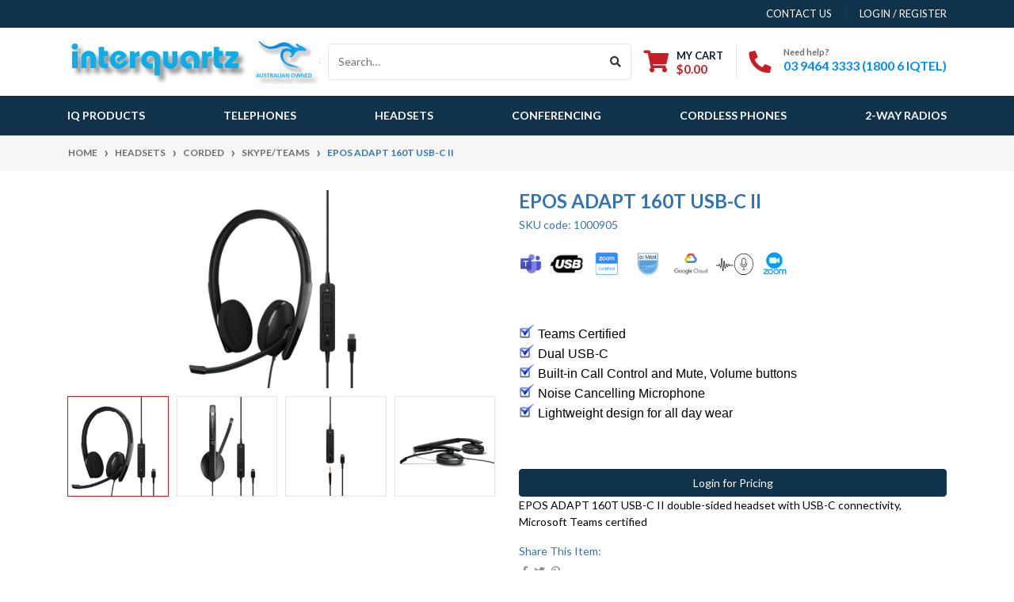

--- FILE ---
content_type: text/html; charset=utf-8
request_url: https://www.interquartz.shop/epos-adapt-160t-usb-c-ii
body_size: 37855
content:
<!DOCTYPE html>
<html lang="en">
<head itemscope itemtype="http://schema.org/WebSite">
	<meta http-equiv="Content-Type" content="text/html; charset=utf-8"/>
<meta http-equiv="x-ua-compatible" content="ie=edge">
<meta name="keywords" content="Sennheiser,EPOS ADAPT 160T USB-C II"/>
<meta name="description" content="EPOS ADAPT 160T USB-C II double-sided headset with USB-C connectivity, Microsoft Teams certified  "/>
<meta name="viewport" content="width=device-width, initial-scale=1, shrink-to-fit=no">
<meta name="csrf-token" content="0be10ba6637433e85c7bd7637e864a87a122592e,ea2f33e7263715a21d249296b8c8e8e466eb7187,1769264861"/>
<meta property="og:image" content="https://www.interquartz.shop/assets/full/1000905.png?20210716165558"/>
<meta property="og:title" content="EPOS ADAPT 160T USB-C II"/>
<meta property="og:site_name" content="Interquartz"/>
<meta property="og:type" content="product"/>
<meta property="og:url" content="https://www.interquartz.shop/epos-adapt-160t-usb-c-ii"/>
<meta property="og:description" content="EPOS ADAPT 160T USB-C II double-sided headset with USB-C connectivity, Microsoft Teams certified  "/>
<title itemprop='name'>EPOS ADAPT 160T USB-C II</title>
<link rel="canonical" href="https://www.interquartz.shop/epos-adapt-160t-usb-c-ii" itemprop="url"/>
<link rel="shortcut icon" href="/assets/favicon_logo.png?1765507814"/>
<!-- Neto Assets -->
<link rel="dns-prefetch preconnect" href="//assets.netostatic.com">
<link rel="dns-prefetch" href="//use.fontawesome.com">
<link rel="dns-prefetch" href="//google-analytics.com">
<link rel="stylesheet" type="text/css" href="https://use.fontawesome.com/releases/v5.7.2/css/all.css" media="all"/>
<link rel="stylesheet" type="text/css" href="https://cdn.neto.com.au/assets/neto-cdn/jquery_ui/1.12.1/jquery-ui.min.css" media="all"/>
<!--[if lte IE 8]>
	<script type="text/javascript" src="https://cdn.neto.com.au/assets/neto-cdn/html5shiv/3.7.0/html5shiv.js"></script>
	<script type="text/javascript" src="https://cdn.neto.com.au/assets/neto-cdn/respond.js/1.3.0/respond.min.js"></script>
<![endif]-->
<!-- Begin: Script 92 -->
<script src="https://js.stripe.com/v3/"></script>
<!-- End: Script 92 -->
<!-- Begin: Script 101 -->
<!-- Global site tag (gtag.js) - Google Analytics -->
<script async src="https://www.googletagmanager.com/gtag/js?id=G-FE8S2JX1Z5"></script>
<script>
  window.dataLayer = window.dataLayer || [];
  function gtag(){dataLayer.push(arguments);}
  gtag('js', new Date());

  gtag('config', 'G-FE8S2JX1Z5');
</script>

<script type="text/javascript">
    (function(c,l,a,r,i,t,y){
        c[a]=c[a]||function(){(c[a].q=c[a].q||[]).push(arguments)};
        t=l.createElement(r);t.async=1;t.src="https://www.clarity.ms/tag/"+i;
        y=l.getElementsByTagName(r)[0];y.parentNode.insertBefore(t,y);
    })(window, document, "clarity", "script", "aog515mh8v");
</script>
<!-- End: Script 101 -->
<!-- Begin: Script 105 -->
<!-- Global site tag (gtag.js) - Google Analytics -->
<script async src="https://www.googletagmanager.com/gtag/js?id=290955944"></script>
<script>
  window.dataLayer = window.dataLayer || [];
  function gtag(){dataLayer.push(arguments);}
  gtag('js', new Date());
    gtag('config', '290955944', {
      send_page_view: false
    });
</script>
<!-- End: Script 105 -->


	<link rel="preload" href="/assets/themes/2022-02-automotiv-00468552/css/app.css?1765507814" as="style">
	<link rel="preload" href="/assets/themes/2022-02-automotiv-00468552/css/style.css?1765507814" as="style">
	<link class="theme-selector" rel="stylesheet" href="/assets/themes/2022-02-automotiv-00468552/css/app.css?1765507814" media="all"/>
	<link rel="stylesheet" href="/assets/themes/2022-02-automotiv-00468552/css/style.css?1765507814" media="all"/>
	<script type="application/ld+json">
		[
			{
				"@context": "http://schema.org",
				"@type": "Organization",
				"url": "https://www.interquartz.shop",
				"contactPoint": [
					{
						"@type": "ContactPoint",
						"telephone": "+61 03 9464 3333 (1800 6 IQTEL)",
						"contactType": "Customer Service"
					},
					{
						"@type": "ContactPoint",
						"telephone": "+61 03 9464 3333 (1800 6 IQTEL)",
						"contactType": "Sales"
					}
				],
				"sameAs": [
					],
				"name": "Interquartz (A'Asia) Pty Ltd",
				"logo": "https://www.interquartz.shop/assets/website_logo.png"
			}
			,{"@context":"http://schema.org","@type":"SiteNavigationElement","url":"https://www.interquartz.shop/iq-products/","name":"IQ Products"},{"@context":"http://schema.org","@type":"SiteNavigationElement","url":"https://www.interquartz.shop/telephones/","name":"Telephones"},{"@context":"http://schema.org","@type":"SiteNavigationElement","url":"https://www.interquartz.shop/headsets/","name":"Headsets"},{"@context":"http://schema.org","@type":"SiteNavigationElement","url":"https://www.interquartz.shop/conferencing/","name":"Conferencing"},{"@context":"http://schema.org","@type":"SiteNavigationElement","url":"https://www.interquartz.shop/cordless-phones/","name":"Cordless Phones"},{"@context":"http://schema.org","@type":"SiteNavigationElement","url":"https://www.interquartz.shop/2-way-radios/","name":"2-Way Radios"}
		]
	</script>
</head>
<body id="n_product" class="n_2022-02-automotiv-00468552">
    <div class="container header-message"> <div class="row"> <div class="col-xs-12">  </div> </div> </div>
<a href="#main-content" class="sr-only sr-only-focusable">Skip to main content</a>
<header class="wrapper-header" aria-label="Header container">
	<div class="header-topbar">
		<div class="container">
			<div class="row">
				<div class="col-12 d-flex">
					<ul class="nav list-social mr-auto justify-content-center justify-content-md-start" itemscope itemtype="http://schema.org/Organization" role="contentinfo" aria-label="Social media">
						<meta itemprop="url" content="https://www.interquartz.shop"/>
						<meta itemprop="logo" content="https://www.interquartz.shop/assets/website_logo.png"/>
						<meta itemprop="name" content="Interquartz (A'Asia) Pty Ltd"/>
						</ul>
					<ul class="nav ml-auto" role="navigation" aria-label="Main menu">
						<li class="nav-item d-none d-sm-block">
						    <a href="https://www.interquartz.shop/form/contact-us/" class="nav-link text-uppercase">contact us</a>
						</li>

						<span nloader-content-id="rZp_zvzNQz5YJVX7XGjWhi00OhHKFvcMmK2GBQO_3rI4aRuy77rwMz-AvD2G3RY79UGsf-03B6tEwCHzjdbuxA" nloader-content="[base64]" nloader-data="3mnpfLHBNJObm-2mpp03RgW5N_jydbMx48CXwEymG2s"></span></ul>
				</div>
			</div>
		</div>
	</div>
	<div class="logo-section">
	<div class="container">
		<div class="row align-items-center">
			<div class="col-7 col-sm-4 col-md-3 wrapper-logo text-sm-left">
				<a href="https://www.interquartz.shop" title="Interquartz (A'Asia) Pty Ltd">
					<img class="logo" src="/assets/website_logo.png?1765507814" alt="Interquartz (A'Asia) Pty Ltd logo"/>
				</a>
			</div>
			<div class="col-5 col-sm-8 d-flex align-items-center d-md-none ml-auto justify-content-end">
				<button class="btn btn-primary" type="button" data-toggle="collapse" data-target="#navbarMainMenu" aria-controls="navbarMainMenu" aria-expanded="false" aria-label="Toggle navigation">
					<i class="fa fa-bars fa-lg" aria-hidden="true"></i>
				</button>
				<a class="navbar-toggler d-sm-inline-block d-md-none" href="https://www.interquartz.shop/_mycart?tkn=cart&ts=1769264861455901" aria-label="Shopping cart">
					<i class="fa fa-shopping-cart fa-lg" aria-hidden="true"></i>
					<span class="badge badge-pill badge-secondary" rel="a2c_item_count">0</span>
				</a>
			</div>
			<div class="d-none d-md-flex col-12 col-sm-8 col-md-9 justify-content-end align-items-center">
				<div class="header-search pt-2 pt-md-0">
					<form name="productsearch" method="get" action="/" role="search" aria-label="Product search">
						<input type="hidden" name="rf" value="kw"/>
						<div class="input-group">
							<input class="form-control ajax_search" value="" id="name_search" autocomplete="off" name="kw" type="search" aria-label="Input search" placeholder="Search…"/>
							<div class="input-group-append">
								<button type="submit" value="Search" class="btn btn-outline-secondary" aria-label="Search site"><i class="fa fa-search"></i></button>
							</div>
						</div>
					</form>
				</div>
				<div id="header-cart" class="btn-group" role="group">
					<a href="https://www.interquartz.shop/_mycart?tkn=cart&ts=1769264861640825"  class="btn p-0 dropdown-toggle dropdown-toggle-split" data-toggle="dropdown" aria-haspopup="true" aria-expanded="false" aria-label="Shopping cart dropdown" id="cartcontentsheader">
						<p class="m-0 h2"><i class="fa fa-shopping-cart"></i></p>
						<div><span>My Cart</span><span rel="a2c_sub_total" id="header-subtotal">$0.00</span></div>
					</a>
					<ul class="dropdown-menu dropdown-menu-right float-right">
						<li class="box" id="neto-dropdown">
							<div class="body" id="cartcontents"></div>
							<div class="footer"></div>
						</li>
					</ul>
				</div>
				<div id="header-call" class="d-none d-lg-flex">
					<div class="divider"></div>
					<div class="d-flex align-items-center">
						<div><p class="mb-0 mr-3 h2"><i class="fa fa-phone"></i></p></div>
						<div>
							<p class="mb-0">Need help?</p>
							<p class="mb-0"><a href="tel:03 9464 3333 (1800 6 IQTEL)">03 9464 3333 (1800 6 IQTEL)</a></p>
						</div>
					</div>
				</div>
				</div>
		</div>
	</div>
	</div>
	<div class="menu-section mb-2 mb-md-0">
	<div class="container">
		<nav class="navbar navbar-expand-md navbar-light mt-0 p-md-0">
			<div class="collapse navbar-collapse" id="navbarMainMenu">
				<ul class="navbar-nav mr-auto align-items-center d-none d-md-flex flex-wrap" role="navigation" aria-label="Category menu">
					<li class="nav-item ">
					            <a href="https://www.interquartz.shop/iq-products/" class="nav-link " >IQ Products</a>
								</li><li class="nav-item ">
					            <a href="https://www.interquartz.shop/telephones/" class="nav-link " >Telephones</a>
								</li><li class="nav-item ">
					            <a href="https://www.interquartz.shop/headsets/" class="nav-link " >Headsets</a>
								</li><li class="nav-item ">
					            <a href="https://www.interquartz.shop/conferencing/" class="nav-link " >Conferencing</a>
								</li><li class="nav-item ">
					            <a href="https://www.interquartz.shop/cordless-phones/" class="nav-link " >Cordless Phones</a>
								</li><li class="nav-item ">
					            <a href="https://www.interquartz.shop/2-way-radios/" class="nav-link " >2-Way Radios</a>
								</li>
					
					
					
				</ul>
				<div class="burger-menu d-block d-md-none">
            		<div class="">
            			<ul class="nav navbar-nav">
            				<li class=""> <a href="https://www.interquartz.shop/iq-products/" >IQ Products </a>
            					            </li><li class=""> <a href="https://www.interquartz.shop/telephones/" >Telephones </a>
            					            </li><li class=""> <a href="https://www.interquartz.shop/headsets/" >Headsets </a>
            					            </li><li class=""> <a href="https://www.interquartz.shop/conferencing/" >Conferencing </a>
            					            </li><li class=""> <a href="https://www.interquartz.shop/cordless-phones/" >Cordless Phones </a>
            					            </li><li class=""> <a href="https://www.interquartz.shop/2-way-radios/" >2-Way Radios </a>
            					            </li>	
            					
								
								
							</ul>
            		</div>
            	</div>
		  </div>
		</nav>
	</div>
</div>
<div class="part-finder">
	<div class="container">
		<div class="row align-items-center justify-content-center">
			<div class="col-12">
				<form class="d-block d-md-none mb-2" name="productsearch" method="get" action="/" role="search"
					aria-label="Product search">
					<input type="hidden" name="rf" value="kw" />
					<div class="input-group">
						<input class="form-control ajax_search" value=""
							id="name_search-xs" autocomplete="off" name="kw" type="search" placeholder="Search…"
							aria-label="Input search" />
						<div class="input-group-append">
							<button type="submit" value="Search" class="btn btn-outline-secondary" aria-label="Search site"><i
									class="fa fa-search" aria-hidden="true"></i></button>
						</div>
					</div>
				</form>
				
			</div>
		</div>
	</div>
</div>
</header>
<div class="container-fluid breadcrumb-section px-0">
	    <div class="container">
        	<div class="row">
        		<nav aria-label="breadcrumb">
        			<ol class="breadcrumb" itemscope itemtype="http://schema.org/BreadcrumbList">
        				<li class="breadcrumb-item" itemprop="itemListElement" itemscope itemtype="http://schema.org/ListItem">
        					<a href="https://www.interquartz.shop" itemprop="item"><span itemprop="name">Home</span></a>
        					<meta itemprop="position" content="0" />
        				</li><li class="breadcrumb-item" itemprop="itemListElement" itemscope itemtype="http://schema.org/ListItem">
        					<a href="/headsets/" itemprop="item"><span itemprop="name">Headsets</span></a>
        					<meta itemprop="position" content="1" />
        				</li><li class="breadcrumb-item" itemprop="itemListElement" itemscope itemtype="http://schema.org/ListItem">
        					<a href="/headsets/corded/" itemprop="item"><span itemprop="name">Corded</span></a>
        					<meta itemprop="position" content="2" />
        				</li><li class="breadcrumb-item" itemprop="itemListElement" itemscope itemtype="http://schema.org/ListItem">
        					<a href="/headsets/corded/skype-teams/" itemprop="item"><span itemprop="name">Skype/Teams</span></a>
        					<meta itemprop="position" content="3" />
        				</li><li class="breadcrumb-item" itemprop="itemListElement" itemscope itemtype="http://schema.org/ListItem">
        					<a href="/epos-adapt-160t-usb-c-ii" itemprop="item"><span itemprop="name">EPOS ADAPT 160T USB-C II</span></a>
        					<meta itemprop="position" content="4" />
        				</li></ol>
        		</nav>
    		</div>
		</div>
	</div>
<div id="main-content" class="container mt-4" role="main">
	<div class="row">

<div class="col-12">
		<div class="row" itemscope >
			<section class="col-12 col-lg-6" role="contentinfo" aria-label="Product images">
				<div id="_jstl__images"><input type="hidden" id="_jstl__images_k0" value="template"/><input type="hidden" id="_jstl__images_v0" value="aW1hZ2Vz"/><input type="hidden" id="_jstl__images_k1" value="type"/><input type="hidden" id="_jstl__images_v1" value="aXRlbQ"/><input type="hidden" id="_jstl__images_k2" value="onreload"/><input type="hidden" id="_jstl__images_v2" value=""/><input type="hidden" id="_jstl__images_k3" value="content_id"/><input type="hidden" id="_jstl__images_v3" value="301"/><input type="hidden" id="_jstl__images_k4" value="sku"/><input type="hidden" id="_jstl__images_v4" value="1000905"/><input type="hidden" id="_jstl__images_k5" value="preview"/><input type="hidden" id="_jstl__images_v5" value="y"/><div id="_jstl__images_r"><div class="main-image text-center">
	<a href="/assets/full/1000905.png?20210716165558" data-lightbox="product-lightbox" data-title="Product main image" rel="product_images">
		<div class="zoom">
			<img src="/assets/full/1000905.png?20210716165558 " rel="itmimg1000905" alt="EPOS ADAPT 160T USB-C II" border="0" id="main-image" itemprop="image">
		</div>
	</a>
</div>
<div class="row align-items-center products_alt_images">
	<div class="col-3 col-md-3">
		<a href="javascript:;" rel="/assets/full/1000905.png?20210716165558" class="dahactive">
			<img src="/assets/thumb/1000905.png?20210716165558" alt="EPOS ADAPT 160T USB-C II" class="img-fluid product-image-small">
		</a>
	</div>
<!-- Split image url as workaround to check_parent issue (Full Image) -->
		<!-- Output image if image URL contains variation SKU -->
								<div class="col-3 col-md-3">
										<a href="javascript:;" rel="/assets/alt_1/1000905.png?20210716165614">
											<img src="/assets/alt_1_thumb/1000905.png?20210716165614" alt="EPOS ADAPT 160T USB-C II" class="img-fluid product-image-small">
										</a>
									</div>
								

				<!-- Split image url as workaround to check_parent issue (Full Image) -->
		<!-- Output image if image URL contains variation SKU -->
								<div class="col-3 col-md-3">
										<a href="javascript:;" rel="/assets/alt_2/1000905.png?20210716165630">
											<img src="/assets/alt_2_thumb/1000905.png?20210716165630" alt="EPOS ADAPT 160T USB-C II" class="img-fluid product-image-small">
										</a>
									</div>
								

				<!-- Split image url as workaround to check_parent issue (Full Image) -->
		<!-- Output image if image URL contains variation SKU -->
								<div class="col-3 col-md-3">
										<a href="javascript:;" rel="/assets/alt_3/1000905.png?20210716165638">
											<img src="/assets/alt_3_thumb/1000905.png?20210716165638" alt="EPOS ADAPT 160T USB-C II" class="img-fluid product-image-small">
										</a>
									</div>
								

				
</div></div></div>
			</section>
			<section class="col-12 col-lg-6" role="contentinfo" aria-label="Products information">
				<div id="_jstl__header"><input type="hidden" id="_jstl__header_k0" value="template"/><input type="hidden" id="_jstl__header_v0" value="aGVhZGVy"/><input type="hidden" id="_jstl__header_k1" value="type"/><input type="hidden" id="_jstl__header_v1" value="aXRlbQ"/><input type="hidden" id="_jstl__header_k2" value="preview"/><input type="hidden" id="_jstl__header_v2" value="y"/><input type="hidden" id="_jstl__header_k3" value="sku"/><input type="hidden" id="_jstl__header_v3" value="1000905"/><input type="hidden" id="_jstl__header_k4" value="content_id"/><input type="hidden" id="_jstl__header_v4" value="301"/><input type="hidden" id="_jstl__header_k5" value="onreload"/><input type="hidden" id="_jstl__header_v5" value=""/><div id="_jstl__header_r"><div class="row">
	<meta itemprop="itemCondition" content="NewCondition">
	<meta itemprop="brand" content="Sennheiser"/>
	<div class="wrapper-product-title col-12">
		<h1 itemprop="name" aria-label="Product Name">
			EPOS ADAPT 160T USB-C II
		</h1>
		<p class="product-sku" role="SKU" aria-label="Product SKU">SKU code: 1000905</p>
		<div id="_jstl__reviews"><input type="hidden" id="_jstl__reviews_k0" value="template"/><input type="hidden" id="_jstl__reviews_v0" value="cmV2aWV3cw"/><input type="hidden" id="_jstl__reviews_k1" value="type"/><input type="hidden" id="_jstl__reviews_v1" value="aXRlbQ"/><input type="hidden" id="_jstl__reviews_k2" value="onreload"/><input type="hidden" id="_jstl__reviews_v2" value=""/><input type="hidden" id="_jstl__reviews_k3" value="content_id"/><input type="hidden" id="_jstl__reviews_v3" value="301"/><input type="hidden" id="_jstl__reviews_k4" value="sku"/><input type="hidden" id="_jstl__reviews_v4" value="1000905"/><div id="_jstl__reviews_r"></div></div>

	</div>
	</div></div></div>
				<div class="product_tag">
                 <p><span style="font-size:16px;"><span style="font-family:Arial,Helvetica,sans-serif;"><img alt="Teams Certified" src="https://www.interquartz.shop/assets/images/Teams%20Icon(1).png" style="width: 30px; height: 26px;" title="Teams Certified" />&nbsp; <img alt="USB" src="https://www.interquartz.shop/assets/images/USB%20Icon.png" style="width: 44px; height: 26px;" title="USB" />&nbsp; <img alt="Zoom Certified" src="https://www.interquartz.shop/assets/images/google-cloud.jpg" style="height: 42px; vertical-align: centre; width: 42px; vertical-align: centre" title="Zoom Certified" />&nbsp; <img alt="Mitel Certified" src="https://www.interquartz.shop/assets/images/logo-mitel.jpg" style="height: 46px; width: 46px; vertical-align: centre" title="Mitel Certified" />&nbsp; <img alt="" src="https://www.interquartz.shop/assets/images/google-cloud(1).jpg" style="height: 46px; width: 46px; vertical-align: centre" />&nbsp; <img alt="Noise Cancelling Mic" src="https://www.interquartz.shop/assets/images/Sound%20Cancelling%20Mic.jpg" style="width: 50px; height: 32px;" title="Noise Cancelling Mic" />&nbsp; <img alt="Zoom Certified" src="https://www.interquartz.shop/assets/images/Zoom-Icon.png" style="width: 34px; height: 31px;" title="Zoom Certified" /></span></span></p>

<p>&nbsp;</p>

<div><span style="font-size:16px;"><span style="font-family:Arial,Helvetica,sans-serif;"><img alt="Tick" src="https://www.interquartz.shop/assets/images/Tick%20Icon%20blue_%2030pix(1).png" style="width: 20px; vertical-align: top; height: 19px;" />&nbsp;Teams Certified</span></span></div>

<div>
<div><span style="font-size:16px;"><span style="font-family:Arial,Helvetica,sans-serif;"><img alt="Tick" src="https://www.interquartz.shop/assets/images/Tick%20Icon%20blue_%2030pix(1).png" style="width: 20px; vertical-align: top; height: 19px;" /> Dual USB-C</span></span></div>

<div><span style="font-size:16px;"><span style="font-family:Arial,Helvetica,sans-serif;"><img alt="Tick" src="https://www.interquartz.shop/assets/images/Tick%20Icon%20blue_%2030pix(1).png" style="width: 20px; vertical-align: top; height: 19px;" /> Built-in Call Control and Mute, Volume buttons </span></span></div>

<div><span style="font-size:16px;"><span style="font-family:Arial,Helvetica,sans-serif;"><img alt="Tick" src="https://www.interquartz.shop/assets/images/Tick%20Icon%20blue_%2030pix(1).png" style="width: 20px; vertical-align: top; height: 19px;" /> Noise Cancelling Microphone</span></span></div>

<div><span style="font-size:16px;"><span style="font-family:Arial,Helvetica,sans-serif;"><img alt="Tick" src="https://www.interquartz.shop/assets/images/Tick%20Icon%20blue_%2030pix(1).png" style="width: 20px; vertical-align: top; height: 19px;" /> Lightweight design for all day wear</span></span></div>

<div>&nbsp;</div>

<div>&nbsp;</div>
</div>

                 </div>
                <!-- child products -->
				<form autocomplete="off" class="variation-wrapper">
  
  
  </form>
				<!-- addtocart functionality -->
					<div id="_jstl__buying_options"><input type="hidden" id="_jstl__buying_options_k0" value="template"/><input type="hidden" id="_jstl__buying_options_v0" value="YnV5aW5nX29wdGlvbnM"/><input type="hidden" id="_jstl__buying_options_k1" value="type"/><input type="hidden" id="_jstl__buying_options_v1" value="aXRlbQ"/><input type="hidden" id="_jstl__buying_options_k2" value="preview"/><input type="hidden" id="_jstl__buying_options_v2" value="y"/><input type="hidden" id="_jstl__buying_options_k3" value="sku"/><input type="hidden" id="_jstl__buying_options_v3" value="1000905"/><input type="hidden" id="_jstl__buying_options_k4" value="content_id"/><input type="hidden" id="_jstl__buying_options_v4" value="301"/><input type="hidden" id="_jstl__buying_options_k5" value="onreload"/><input type="hidden" id="_jstl__buying_options_v5" value=""/><div id="_jstl__buying_options_r"><div class="extra-options">
	<a class="btn btn-primary btn-block mt-3" href="https://www.interquartz.shop/_myacct/login">Login for Pricing</a>
	<p itemprop="description" aria-label="Product Short Description">EPOS ADAPT 160T USB-C II double-sided headset with USB-C connectivity, Microsoft Teams certified

</p>
	</div>

<div class="row mx-0 text-left pshare-nav mt-3">
	<p class="dah_psectitle mb-0">Share This Item:</p>
	<nav class="nav align-items-center">
	  <a class="nav-link py-0 px-1" href="//www.facebook.com/sharer/sharer.php?u=https%3A%2F%2Fwww.interquartz.shop%2Fepos-adapt-160t-usb-c-ii"><i class="fab fa-facebook-f" aria-hidden="true"></i></a>
	  <a class="nav-link py-0 px-1" href="//twitter.com/intent/tweet/?text=EPOS%20ADAPT%20160T%20USB-C%20II&amp;url=https%3A%2F%2Fwww.interquartz.shop%2Fepos-adapt-160t-usb-c-ii"><i class="fab fa-twitter" aria-hidden="true"></i></a>
	  <a class="nav-link py-0 px-1" href="//www.pinterest.com/pin/create/button/?url=https%3A%2F%2Fwww.interquartz.shop%2Fepos-adapt-160t-usb-c-ii&amp;media=https%3A%2F%2Fwww.interquartz.shop%2Fassets%2Ffull%2F1000905.png%3F20210716165558&amp;description=EPOS%20ADAPT%20160T%20USB-C%20II"><i class="fab fa-pinterest-p" aria-hidden="true"></i></a>
	</nav>
</div>
</div></div>
				</section>
		</div>
		<div class="row mt-2">
				
				
				<div class="col-12">
					<div id="_jstl__product_information"><input type="hidden" id="_jstl__product_information_k0" value="template"/><input type="hidden" id="_jstl__product_information_v0" value="cHJvZHVjdF9pbmZvcm1hdGlvbg"/><input type="hidden" id="_jstl__product_information_k1" value="type"/><input type="hidden" id="_jstl__product_information_v1" value="aXRlbQ"/><input type="hidden" id="_jstl__product_information_k2" value="preview"/><input type="hidden" id="_jstl__product_information_v2" value="y"/><input type="hidden" id="_jstl__product_information_k3" value="sku"/><input type="hidden" id="_jstl__product_information_v3" value="1000905"/><input type="hidden" id="_jstl__product_information_k4" value="content_id"/><input type="hidden" id="_jstl__product_information_v4" value="301"/><input type="hidden" id="_jstl__product_information_k5" value="onreload"/><input type="hidden" id="_jstl__product_information_v5" value=""/><div id="_jstl__product_information_r"><div class="tabbable">
	<ul class="nav nav-tabs" role="tablist">
		<li class="nav-item mr-2" id="tabDescription" role="tab" aria-controls="description" aria-selected="true">
			<a class="nav-link active" href="#description" data-toggle="tab">Description</a>
		</li>
		<li class="nav-item mr-2" id="tabWarranty" role="tab" aria-controls="warranty" aria-selected="false">
				<a class="nav-link" href="#warranty" data-toggle="tab">Ask Question</a>
			</li>
		<li class="nav-item mr-2" id="tabFeatures" role="tab" aria-controls="features" aria-selected="false">
				<a class="nav-link" href="#features" data-toggle="tab">Downloads</a>
			</li>
		<li class="nav-item mr-2" id="tabSpecifications" role="tab" aria-controls="specifications" aria-selected="false">
			<a class="nav-link" href="#specifications" data-toggle="tab">Specifications</a>
		</li>
		<li class="nav-item" id="tabReviews" role="tab" aria-controls="reviews" aria-selected="false">
				<a class="nav-link reviews" href="#reviews" data-toggle="tab">
					Reviews
					<i class="far fa-star" aria-hidden="true"></i>
					<i class="far fa-star" aria-hidden="true"></i>
					<i class="far fa-star" aria-hidden="true"></i>
					<i class="far fa-star" aria-hidden="true"></i>
					<i class="far fa-star" aria-hidden="true"></i>
					</a>
			</li>
		</ul>
	<div class="tab-content">
		<div class="tab-pane active" id="description" role="tabpanel" aria-labelledby="tabDescription">
			<div class="card mb-2 mb-md-0">
				<div class="card-header py-1 px-2" id="headingDescription">
					<h5 class="mb-0">
						<button class="btn btn-link btn-block text-left" type="button" data-toggle="collapse" data-target="#accordionDescription" aria-expanded="true" aria-controls="accordionDescription">
							Description
						</button>
					</h5>
				</div>
				<div id="accordionDescription" class="collapse" aria-labelledby="headingDescription">
					<div class="card-body p-md-0">
						<section class="productdetails n-responsive-content" aria-label="Product Description">
						 <div><span style="font-size:16px;"><span style="font-family:Arial,Helvetica,sans-serif;"><strong>ADAPT 160T USB-C II</strong></span></span></div>

<div>&nbsp;</div>

<div><span style="font-size:14px;"><span style="font-family:Arial,Helvetica,sans-serif;">Wired, double-sided headset with USB-C connectivity, Microsoft Teams certified and optimized for UC professionals. Work your way with a stylish, comfortable headset designed for the demands of today's hybrid workplace with superior stereo sound.</span></span></div>

<div>&nbsp;</div>

<div><span style="font-size:16px;"><span style="font-family:Arial,Helvetica,sans-serif;"><strong>Key benefits &amp; features</strong></span></span></div>

<div>&nbsp;</div>

<div><span style="font-size:14px;"><span style="font-family:Arial,Helvetica,sans-serif;"><strong>Microsoft Teams certified and optimized for UC</strong></span></span></div>

<div><span style="font-size:14px;"><span style="font-family:Arial,Helvetica,sans-serif;">Get a seamless user experience from variants optimized for UC and certified for Microsoft Teams with a dedicated Teams button</span></span></div>

<div>&nbsp;</div>

<div><span style="font-size:14px;"><span style="font-family:Arial,Helvetica,sans-serif;"><strong>Call quality meets stylish design</strong></span></span></div>

<div><span style="font-size:14px;"><span style="font-family:Arial,Helvetica,sans-serif;">Guarantee business grade communication with a discreet boom arm, which folds away simply for a stylish look when out and about</span></span></div>

<div>&nbsp;</div>

<div><span style="font-size:14px;"><span style="font-family:Arial,Helvetica,sans-serif;"><strong>Concentrate wherever you work</strong></span></span></div>

<div><span style="font-size:14px;"><span style="font-family:Arial,Helvetica,sans-serif;">Thanks to ANC, comfortable ear pads and stereo sound, you can focus without disruption whatever your workspace</span></span></div>

<div>&nbsp;</div>

<div><span style="font-size:14px;"><span style="font-family:Arial,Helvetica,sans-serif;"><strong>Plug and play device connectivity</strong></span></span></div>

<div><span style="font-size:14px;"><span style="font-family:Arial,Helvetica,sans-serif;">With the 3.5 mm jack USB-A or USB-C connectors, versatile workers on the move and in the office get simple, reliable functionality</span></span></div>

<div>&nbsp;</div>

<div><span style="font-size:14px;"><span style="font-family:Arial,Helvetica,sans-serif;"><strong>Enjoy enhanced comfort</strong></span></span></div>

<div><span style="font-size:14px;"><span style="font-family:Arial,Helvetica,sans-serif;">Newly designed, large on-ear leatherette or foam ear pads provide great comfort and noise damping</span></span></div>

<div>&nbsp;</div>

<div>
<div><span style="font-size:14px;"><span style="font-family:Arial,Helvetica,sans-serif;"><a dir="ltr" href="https://docs.google.com/forms/d/e/1FAIpQLScKe3o4HyTHqN_4IdrT2TxXt22KsKyA1LsOnkDuBN-WaOTctw/viewform" target="_blank"><input name="Quote Form" type="button" value="Quote Form" /></a>&nbsp; &nbsp;Please click the button to open a form in a new&nbsp;window to request a quotation.&nbsp; We will be in touch shortly.</span></span></div>
</div>

<div>&nbsp;</div>

<div><span style="font-size:14px;"><span style="font-family:Arial,Helvetica,sans-serif;">If you have issues accessing the quote form, please&nbsp;<a href="https://www.interquartz.shop/_myacct/login" title="Click here to login">login</a>&nbsp;and add items to the cart, then request an automated quote on the checkout.</span></span></div>

						</section>
					</div>
				</div>
			</div>
		</div>
		<div class="tab-pane" id="warranty" role="tabpanel" aria-labelledby="tabWarranty">
				<div class="card mb-2 mb-md-0">
					<div class="card-header py-1 px-2" id="headingWarranty">
						<h5 class="mb-0">
							<button class="btn btn-link btn-block text-left" type="button" data-toggle="collapse" data-target="#accordionWarranty" aria-expanded="true" aria-controls="accordionWarranty">
								Warranty
							</button>
						</h5>
					</div>
					<div id="accordionWarranty" class="collapse" aria-labelledby="headingWarranty">
						<div class="card-body p-md-0">
							<div class="n-responsive-content">
								<p><a href="https://tawk.to/chat/6057f641f7ce182709326e95/1f1bpjsdi"><span style="font-family:Arial,Helvetica,sans-serif;"><span style="font-size:16px;"><strong>Click Here</strong></span></span></a></p>

							</div>
						</div>
					</div>
				</div>
			</div>
		<div class="tab-pane" id="features" role="tabpanel" aria-labelledby="tabFeatures">
				<div class="card mb-2 mb-md-0">
					<div class="card-header py-1 px-2" id="headingFeatures">
						<h5 class="mb-0">
							<button class="btn btn-link btn-block text-left" type="button" data-toggle="collapse" data-target="#accordionFeatures" aria-expanded="true" aria-controls="accordionFeatures">
								Features
							</button>
						</h5>
					</div>
					<div id="accordionFeatures" class="collapse" aria-labelledby="headingFeatures">
						<div class="card-body p-md-0">
							<div class="n-responsive-content">
								<div><a href="https://telephones.neto.com.au/assets/files/Fact%20Sheet%20Adapt%20100%20Series%20II(1).pdf"><strong>Brochure</strong></a></div>

<div><a href="https://telephones.neto.com.au/assets/files/ADAPT130T_160TUSBII_ADAPT130T_160TUSB-CII_USB_QG_A01_1120_SP19_INT_Original.pdf"><strong>User Guide</strong></a></div>

							</div>
						</div>
					</div>
				</div>
			</div>
		<div class="tab-pane" id="specifications" role="tabpanel" aria-labelledby="tabSpecifications">
			<div class="card mb-2 mb-md-0">
				<div class="card-header py-1 px-2" id="headingSpecificatoin">
					<h5 class="mb-0">
						<button class="btn btn-link btn-block text-left" type="button" data-toggle="collapse" data-target="#accordionSpecifications" aria-expanded="true" aria-controls="accordionSpecifications">
							Specifications
						</button>
					</h5>
				</div>
				<div id="accordionSpecifications" class="collapse" aria-labelledby="headingSpecificatoin">
					<div class="card-body p-md-0">
						<div class="n-responsive-content">
								<p><img src="https://telephones.neto.com.au/assets/images/image(14).png" style="width: 1400px; height: 753px;" /></p>

							</div>
						<table class="table">
							<tbody>
								<tr>
									<td><strong>SKU</strong></td>
									<td>1000905</td>
								</tr>
								<tr>
										<td><strong>Brand</strong></td>
										<td>Sennheiser</td>
									</tr>
								</tbody>
						</table>
					</div>
				</div>
			</div>
		</div>
		<div class="tab-pane" id="reviews" role="tabpanel" aria-labelledby="tabReviews">
				<div class="card mb-2 mb-md-0">
					<div class="card-header py-1 px-2" id="headingReviews">
						<h5 class="mb-0">
							<button class="btn btn-link btn-block text-left" type="button" data-toggle="collapse" data-target="#accordionReviews" aria-expanded="true" aria-controls="accordionReviews">
								Reviews
								<i class="far fa-star" aria-hidden="true"></i>
								<i class="far fa-star" aria-hidden="true"></i>
								<i class="far fa-star" aria-hidden="true"></i>
								<i class="far fa-star" aria-hidden="true"></i>
								<i class="far fa-star" aria-hidden="true"></i>
								</button>
						</h5>
					</div>
					<div id="accordionReviews" class="collapse" aria-labelledby="headingReviews">
						<div class="card-body p-md-0">
							
							<h4>Be The First To Review This Product!</h4>
								<p>Help other Interquartz (A'Asia) Pty Ltd users shop smarter by writing reviews for products you have purchased.</p>
								<p><a class="btn btn-default" href="https://www.interquartz.shop/_myacct/write_review?item=1000905"><i class="far fa-edit"></i> Write a product review</a></p>
							</div>
					</div>
				</div>
			</div><!--/.tab-pane-->
		</div><!--/.tab-content-->
</div><!--/.tabbable--></div></div>
					</div>
				<div class="col-12">
					
					
					<h2 class="section-title">More From <span>This Category</span></h2>
						<div class="row products-row"><article class="col-6 col-sm-6 col-lg-3 col-xl-3 pb-2" role="article" aria-label="Product thumbnail">
	<div class="card thumbnail card-body text-center" itemscope >
		<meta itemprop="brand" content="Sennheiser"/>
		<meta itemprop="mpn" content="1000550"/>
		<a href="https://www.interquartz.shop/epos-sc-30-usb-ml" class="thumbnail-image pb-2">
			<img src="/assets/thumb/1000550.png?20210817141827" itemprop="image" class="product-image img-fluid" alt="EPOS SC 30 USB ML" rel="itmimg1000550">
		</a>
		<p class="card-title h4" itemprop="name"><a href="https://www.interquartz.shop/epos-sc-30-usb-ml">EPOS SC 30 USB ML</a></p>
		<a class="btn btn-primary btn-block mt-3" href="https://www.interquartz.shop/_myacct/login">Login for Pricing</a>
		</div>
	
	<div class="nReviewsBlock">
        <em class="small rating no-rating text-muted">Not yet rated</em>
        </div>
	
</article>
<article class="col-6 col-sm-6 col-lg-3 col-xl-3 pb-2" role="article" aria-label="Product thumbnail">
	<div class="card thumbnail card-body text-center" itemscope >
		<meta itemprop="brand" content="Sennheiser"/>
		<meta itemprop="mpn" content="1000902"/>
		<a href="https://www.interquartz.shop/epos-adapt-165t-usb-3.5mm-ii" class="thumbnail-image pb-2">
			<img src="/assets/thumb/1000902.png?20210716161949" itemprop="image" class="product-image img-fluid" alt="EPOS ADAPT 165T USB &amp; 3.5mm II " rel="itmimg1000902">
		</a>
		<p class="card-title h4" itemprop="name"><a href="https://www.interquartz.shop/epos-adapt-165t-usb-3.5mm-ii">EPOS ADAPT 165T USB & 3.5mm II </a></p>
		<a class="btn btn-primary btn-block mt-3" href="https://www.interquartz.shop/_myacct/login">Login for Pricing</a>
		</div>
	
	<div class="nReviewsBlock">
        <em class="small rating no-rating text-muted">Not yet rated</em>
        </div>
	
</article>
<article class="col-6 col-sm-6 col-lg-3 col-xl-3 pb-2" role="article" aria-label="Product thumbnail">
	<div class="card thumbnail card-body text-center" itemscope >
		<meta itemprop="brand" content="Sennheiser"/>
		<meta itemprop="mpn" content="1000901"/>
		<a href="https://www.interquartz.shop/epos-adapt-160t-usb-ii" class="thumbnail-image pb-2">
			<img src="/assets/thumb/1000901.png?20210716160801" itemprop="image" class="product-image img-fluid" alt="EPOS ADAPT 160T USB II " rel="itmimg1000901">
		</a>
		<p class="card-title h4" itemprop="name"><a href="https://www.interquartz.shop/epos-adapt-160t-usb-ii">EPOS ADAPT 160T USB II </a></p>
		<a class="btn btn-primary btn-block mt-3" href="https://www.interquartz.shop/_myacct/login">Login for Pricing</a>
		</div>
	
	<div class="nReviewsBlock">
        <em class="small rating no-rating text-muted">Not yet rated</em>
        </div>
	
</article>
<article class="col-6 col-sm-6 col-lg-3 col-xl-3 pb-2" role="article" aria-label="Product thumbnail">
	<div class="card thumbnail card-body text-center" itemscope >
		<meta itemprop="brand" content="Sennheiser"/>
		<meta itemprop="mpn" content="1000669"/>
		<a href="https://www.interquartz.shop/epos-impact-sc-635-usb-c" class="thumbnail-image pb-2">
			<img src="/assets/thumb/1000669.jpg?20210519141727" itemprop="image" class="product-image img-fluid" alt="EPOS IMPACT SC 635 USB-C" rel="itmimg1000669">
		</a>
		<p class="card-title h4" itemprop="name"><a href="https://www.interquartz.shop/epos-impact-sc-635-usb-c">EPOS IMPACT SC 635 USB-C</a></p>
		<a class="btn btn-primary btn-block mt-3" href="https://www.interquartz.shop/_myacct/login">Login for Pricing</a>
		</div>
	
	<div class="nReviewsBlock">
        <em class="small rating no-rating text-muted">Not yet rated</em>
        </div>
	
</article>
</div>
				<span nloader-content-id="gIpEumh7R03-wSSyZxgWyJvuasWMZ7xe7Hxk1U2NuYYRjm4wWY9hpPe6gtthwjmNozxKRx9HsF6E_EGzcoDHDo" nloader-content="[base64]" nloader-data="[base64]"></span>
				</div><!--/.col-12-->
		</div><!--/.row-->
	</div><!--/.col-12-->
</div><!--/.row--></div>
</div>
<div class="footer-divider"></div>
<footer class="wrapper-footer">
	<div class="container">
		<div class="row">
			<div class="col-12 col-md-8">
				<nav class="row" aria-label="Footer menu">
					<div class="col-12 col-md-4 text-md-left">
									<ul class="nav flex-column">
										<li class="nav-item"><h4 class="nav-link py-0 mt-4 mt-md-0">Service</h4></li>
										<li class="nav-item"><a href="/QuoteHowto" class="nav-link">How to request a quote</a></li><li class="nav-item"><a href="/_myacct" class="nav-link">My Account</a></li>
									</ul>
								</div><div class="col-12 col-md-4 text-md-left">
									<ul class="nav flex-column">
										<li class="nav-item"><h4 class="nav-link py-0 mt-4 mt-md-0">About Us</h4></li>
										<li class="nav-item"><a href="/about-us/" class="nav-link">About Us</a></li><li class="nav-item"><a href="/form/contact-us/" class="nav-link">Contact Us</a></li>
									</ul>
								</div><div class="col-12 col-md-4 text-md-left">
									<ul class="nav flex-column">
										<li class="nav-item"><h4 class="nav-link py-0 mt-4 mt-md-0">Information</h4></li>
										<li class="nav-item"><a href="/website-terms-of-use/" class="nav-link">Terms of Use</a></li><li class="nav-item"><a href="/privacy-policy/" class="nav-link">Privacy Policy</a></li><li class="nav-item"><a href="/warranty-and-returns-policy/" class="nav-link">Warranty and Returns Policy</a></li><li class="nav-item"><a href="/security-policy/" class="nav-link">Security Policy</a></li><li class="nav-item"><a href="https://www.interquartz.shop/website-map" class="nav-link">Sitemap</a></li>
									</ul>
								</div>
					</nav>
			</div>
			<div class="col-12 col-md-4 text-md-left col-footer-about">
				
				<img src="/assets/ebay_logo.png?1765507814" alt="Interquartz (A'Asia) Pty Ltd Footer Logo" class="img-fluid mt-4 mt-md-0" />
				<p></p>
				<ul class="nav flex-column text-left">
					<li>
						<div class="d-flex align-items-center">
							<div><p class="m-0"><i class="fa fa-phone"></i></p></div>
							<div><a href="tel:03 9464 3333 (1800 6 IQTEL)" target="_blank">03 9464 3333 (1800 6 IQTEL)</a></div>
						</div>
					</li>
					<li>
						<div class="d-flex align-items-center">
							<div><p><i class="fa fa-envelope"></i></p></div>
							<div><a href="mailto:admin@interquartz.shop" target="_blank">admin@interquartz.shop</a></div>
						</div>
					</li>
					<li>
						<div class="d-flex align-items-center">
							<div><p><i class="fa fa-map-marker-alt"></i></p></div>
							<div><p>25 Northgate Drive, THOMASTOWN, VIC, 3074, AU</p></div>
						</div>
					</li>
					</ul>
				<ul class="nav list-social justify-content-center justify-content-md-start pt-2" itemscope itemtype="http://schema.org/Organization" role="contentinfo" aria-label="Social media">
					<meta itemprop="url" content="https://www.interquartz.shop"/>
					<meta itemprop="logo" content="https://www.interquartz.shop/assets/website_logo.png"/>
					<meta itemprop="name" content="Interquartz (A'Asia) Pty Ltd"/>
					</ul>
			</div>
		</div>
	</div>
	<div class="container-fluid px-0">
		<div class="row mx-0"><div class="col-12 px-0"><hr aria-hidden="true"/></div></div>
	</div>
	<div class="container">
		<div class="row">
			<div class="col-12 text-center">
				<p data-test-id="address">&copy; 2026 Interquartz (A'Asia) Pty Ltd. ABN: 61005913833. All rights reserved.</p>
			</div>
			<div class="col-12 d-none d-sm-flex justify-content-center">
				<ul class="list-inline d-flex flex-wrap mx-auto" role="contentinfo" aria-label="Accepted payment methods"><li class="mr-1">
								<div class="payment-icon-container">
									<div class="payment-icon" style="background-image: url(//assets.netostatic.com/assets/neto-cdn/payment-icons/1.0.0/directdeposit.svg); height: 30px;"><span class="sr-only">Direct Deposit</span></div>
								</div>
							</li><li class="mr-1">
								<div class="payment-icon-container">
									<div class="payment-icon" style="background-image: url(//assets.netostatic.com/assets/neto-cdn/payment-icons/1.0.0/mastercard.svg); height: 30px;"><span class="sr-only">MasterCard (surcharge applies)</span></div>
								</div>
							</li><li class="mr-1">
								<div class="payment-icon-container">
									<div class="payment-icon" style="background-image: url(//assets.netostatic.com/assets/neto-cdn/payment-icons/1.0.0/visa.svg); height: 30px;"><span class="sr-only">Visa (surcharge applies)</span></div>
								</div>
							</li></ul>
			</div>
		</div>
	</div>
</footer>
<div class="modal fade" id="termsModal">
	<div class="modal-dialog modal-lg">
		<div class="modal-content">
			<div class="modal-header">
				<h4 class="modal-title">Terms &amp; Conditions</h4>
				<button type="button" class="close" data-dismiss="modal" aria-label="Close"><span aria-hidden="true">&times;</span></button>
			</div>
			<div class="modal-body"><p style="margin-bottom:13px"><span style="font-size:14px;"><span style="font-family:Arial,Helvetica,sans-serif;"><span style="line-height:normal"><span style="color:#00345d">Welcome to our website. If you continue to browse and use this website, you are agreeing to comply with and be bound by the following terms and conditions of use, which together with our privacy policy govern Interquartz (A'Asia) Pty Ltd’s relationship with you in relation to this website. If you disagree with any part of these terms and conditions, please do not use our website.</span></span></span></span></p>

<p style="margin-bottom:13px"><span style="font-size:14px;"><span style="font-family:Arial,Helvetica,sans-serif;"><span style="line-height:normal"><span style="color:#00345d">The term ‘Interquartz (A'Asia) Pty Ltd’ or ‘us’ or ‘we’ refers to the owner of this website or <a href="http://www.interquartz.com.au" style="color:blue; text-decoration:underline"><span style="color:#00345d"><span style="text-decoration:none">www.interquartz.com.au</span></span></a> or www.interquartz.shop (and/or associated urls) whose registered office is 25 Northgate Drive, THOMASTOWN, VIC, 3074, AU. Our ABN is 61005913833. The term ‘you’ refers to the user or viewer of our website.</span></span></span></span></p>

<p style="margin-bottom:13px"><span style="font-size:14px;"><span style="font-family:Arial,Helvetica,sans-serif;"><span style="line-height:normal"><span style="color:#00345d">The use of this website is subject to the following terms of use.</span></span></span></span></p>

<p style="margin-top:16px; margin-bottom:16px"><span style="font-size:14px;"><span style="font-family:Arial,Helvetica,sans-serif;"><span style="background:white"><strong><span style="color:#00345d">Visiting www.interquartz.com.au, www.interquartz.shop and any associated url</span></strong></span></span></span></p>

<p style="margin-top:16px; margin-bottom:16px; text-align:start"><span style="font-size:14px;"><span style="font-family:Arial,Helvetica,sans-serif;"><span style="background:white"><span style="box-sizing:border-box"><span style="font-variant-ligatures:normal"><span style="text-decoration-thickness:initial"><span style="text-decoration-style:initial"><span style="text-decoration-color:initial"><span style="color:#00345d">When you visit www.interquartz.com.au, www.interquartz.shop&nbsp;(and/or associated urls) or send e-mails to us, you are communicating with us electronically. You consent to receive communications from us electronically which may be by e-mail or by posting notices on this site. You consent that all agreements, notices, disclosures and other communications that we provide to you electronically satisfy any legal requirement that such communications be in writing.&nbsp; Your use of this website and any dispute arising out of such use of the website is subject to the laws of Australia.</span></span></span></span></span></span></span></span></span></p>

<p style="margin-top:16px; margin-bottom:16px; text-align:start"><span style="font-size:14px;"><span style="font-family:Arial,Helvetica,sans-serif;"><span style="background:white"><span style="box-sizing:border-box"><span style="font-variant-ligatures:normal"><span style="text-decoration-thickness:initial"><span style="text-decoration-style:initial"><span style="text-decoration-color:initial"><strong style="box-sizing:border-box; -webkit-tap-highlight-color:rgba(0, 0, 0, 0)"><span style="color:#00345d">Copyright</span></strong></span></span></span></span></span></span></span></span></p>

<p style="margin-top:16px; margin-bottom:16px; text-align:start"><span style="font-size:14px;"><span style="font-family:Arial,Helvetica,sans-serif;"><span style="background:white"><span style="box-sizing:border-box"><span style="font-variant-ligatures:normal"><span style="text-decoration-thickness:initial"><span style="text-decoration-style:initial"><span style="text-decoration-color:initial"><span style="color:#00345d">All content included on this site, such as text, graphics, logos, button icons, images, audio clips, digital downloads, data compilations, and software, is the property of www.interquartz.com.au or its content suppliers and protected by Australian and International copyright laws. The compilation of all content on this site is the exclusive property of www.interquartz.com.au and is protected by Australian and international copyright laws.</span></span></span></span></span></span></span></span></span></p>

<p style="margin-top:16px; margin-bottom:16px; text-align:start"><span style="font-size:14px;"><span style="font-family:Arial,Helvetica,sans-serif;"><span style="background:white"><span style="box-sizing:border-box"><span style="font-variant-ligatures:normal"><span style="text-decoration-thickness:initial"><span style="text-decoration-style:initial"><span style="text-decoration-color:initial"><strong style="box-sizing:border-box; -webkit-tap-highlight-color:rgba(0, 0, 0, 0)"><span style="color:#00345d">Trademarks</span></strong></span></span></span></span></span></span></span></span></p>

<p style="margin-top:16px; margin-bottom:16px; text-align:start"><span style="font-size:14px;"><span style="font-family:Arial,Helvetica,sans-serif;"><span style="background:white"><span style="box-sizing:border-box"><span style="font-variant-ligatures:normal"><span style="text-decoration-thickness:initial"><span style="text-decoration-style:initial"><span style="text-decoration-color:initial"><span style="color:#00345d">“Interquartz” and "IQ" are registered trademarks and may not be used in connection with any product or service in any manner that is likely to cause confusion among customers, or in any manner that disparages or discredits the registered owner. All other trademarks not owned by Interquartz (A’Asia) Pty Ltd or its subsidiaries that appear on this site are the property of their respective owners.</span></span></span></span></span></span></span></span></span></p>

<p style="margin-top:16px; margin-bottom:16px; text-align:start"><span style="font-size:14px;"><span style="font-family:Arial,Helvetica,sans-serif;"><span style="background:white"><span style="box-sizing:border-box"><span style="font-variant-ligatures:normal"><span style="text-decoration-thickness:initial"><span style="text-decoration-style:initial"><span style="text-decoration-color:initial"><strong style="box-sizing:border-box; -webkit-tap-highlight-color:rgba(0, 0, 0, 0)"><span style="color:#00345d">Licence and Site Access</span></strong></span></span></span></span></span></span></span></span></p>

<p style="margin-top:16px; margin-bottom:16px; text-align:start"><span style="font-size:14px;"><span style="font-family:Arial,Helvetica,sans-serif;"><span style="background:white"><span style="box-sizing:border-box"><span style="font-variant-ligatures:normal"><span style="text-decoration-thickness:initial"><span style="text-decoration-style:initial"><span style="text-decoration-color:initial"><span style="color:#00345d">Interquartz (A’Asia) Pty Ltd grants you a limited license to access and make personal use of this site and not to download (other than page caching) or modify it, or any portion of it, except with express written consent of Interquartz (A’Asia) Pty Ltd. This license does not include any resale or commercial use of this site or its contents: any collection and use of any product listings, descriptions, or prices: any derivative use of this site or its contents: any downloading or copying of account information for the benefit of another merchant: or any use of data mining, robots, or similar data gathering and extraction tools. This site or any portion of this site may not be reproduced, duplicated, copied, sold, resold, visited, or otherwise exploited for any commercial purpose without express written consent of Interquartz (A’Asia) Pty Ltd. You may not frame or utilize framing techniques to enclose any trademark, logo, or other proprietary information (including images, text, page layout, or form) of www.interquartz.com.au and our associated websites without express written consent. You may not use any meta tags or any other hidden text: proprietary names or trademarks without the express written consent of Interquartz (A’Asia) Pty Ltd. Any unauthorised use terminates the permission or license granted by Interquartz (A’Asia) Pty Ltd. You are granted a limited, revocable, and nonexclusive right to create a hyperlink to the home page of www.interquartz.com.au so long as the link does not portray www.interquartz.com.au, its associates, or their products or services in a false, misleading, derogatory, or otherwise offensive matter. You may not use any www.interquartz.com.au logo or other proprietary graphic or trademark as part of the link without express written permission.</span></span></span></span></span></span></span></span></span></p>

<p style="margin-top:16px; margin-bottom:16px; text-align:start"><span style="font-size:14px;"><span style="font-family:Arial,Helvetica,sans-serif;"><span style="background:white"><span style="box-sizing:border-box"><span style="font-variant-ligatures:normal"><span style="text-decoration-thickness:initial"><span style="text-decoration-style:initial"><span style="text-decoration-color:initial"><strong style="box-sizing:border-box; -webkit-tap-highlight-color:rgba(0, 0, 0, 0)"><span style="color:#00345d">Your online account with us</span></strong></span></span></span></span></span></span></span></span></p>

<p style="margin-top:16px; margin-bottom:16px; text-align:start"><span style="font-size:14px;"><span style="font-family:Arial,Helvetica,sans-serif;"><span style="background:white"><span style="box-sizing:border-box"><span style="font-variant-ligatures:normal"><span style="text-decoration-thickness:initial"><span style="text-decoration-style:initial"><span style="text-decoration-color:initial"><span style="color:#00345d">If you use this site, you are responsible for maintaining the confidentiality of your account and password and for restricting access to your computer, and you agree to accept responsibility for all activities that occur under your account or password. If you are under 18, you may use our website only with involvement of a parent or guardian. Interquartz (A’Asia) Pty Ltd and its associates reserve the right to refuse service, terminate accounts, remove or edit content, or cancel orders in their sole discretion.</span></span></span></span></span></span></span></span></span></p>

<p style="margin-top:16px; margin-bottom:16px; text-align:start"><span style="font-size:14px;"><span style="font-family:Arial,Helvetica,sans-serif;"><span style="background:white"><span style="box-sizing:border-box"><span style="font-variant-ligatures:normal"><span style="text-decoration-thickness:initial"><span style="text-decoration-style:initial"><span style="text-decoration-color:initial"><strong style="box-sizing:border-box; -webkit-tap-highlight-color:rgba(0, 0, 0, 0)"><span style="color:#00345d">Risk of Loss</span></strong></span></span></span></span></span></span></span></span></p>

<p style="margin-top:16px; margin-bottom:16px; text-align:start"><span style="font-size:14px;"><span style="font-family:Arial,Helvetica,sans-serif;"><span style="background:white"><span style="box-sizing:border-box"><span style="font-variant-ligatures:normal"><span style="text-decoration-thickness:initial"><span style="text-decoration-style:initial"><span style="text-decoration-color:initial"><span style="color:#00345d">All items purchased from www.interquartz.com.au are made pursuant to a shipment contract. This basically means that the risk of loss for such items passes to you upon our delivery to the delivery address you nominate.</span></span></span></span></span></span></span></span></span></p>

<p style="margin-top:16px; margin-bottom:16px; text-align:start"><span style="font-size:14px;"><span style="font-family:Arial,Helvetica,sans-serif;"><span style="background:white"><span style="box-sizing:border-box"><span style="font-variant-ligatures:normal"><span style="text-decoration-thickness:initial"><span style="text-decoration-style:initial"><span style="text-decoration-color:initial"><strong style="box-sizing:border-box; -webkit-tap-highlight-color:rgba(0, 0, 0, 0)"><span style="color:#00345d">Product Descriptions</span></strong></span></span></span></span></span></span></span></span></p>

<p style="margin-top:16px; margin-bottom:16px; text-align:start"><span style="font-size:14px;"><span style="font-family:Arial,Helvetica,sans-serif;"><span style="background:white"><span style="box-sizing:border-box"><span style="font-variant-ligatures:normal"><span style="text-decoration-thickness:initial"><span style="text-decoration-style:initial"><span style="text-decoration-color:initial"><span style="color:#00345d">Interquartz (A’Asia) Pty Ltd and its associates attempt to be as accurate as possible. However, Interquartz (A’Asia) Pty Ltd does not warrant that product descriptions or other content of this site is accurate, complete, reliable, current, or error-free. If a product offered by us is not as described, your sole remedy is to return it in unused condition (subject to conditions).</span></span></span></span></span></span></span></span></span></p>

<p style="margin-top:16px; margin-bottom:16px; text-align:start"><span style="font-size:14px;"><span style="font-family:Arial,Helvetica,sans-serif;"><span style="background:white"><span style="box-sizing:border-box"><span style="font-variant-ligatures:normal"><span style="text-decoration-thickness:initial"><span style="text-decoration-style:initial"><span style="text-decoration-color:initial"><strong style="box-sizing:border-box; -webkit-tap-highlight-color:rgba(0, 0, 0, 0)"><span style="color:#00345d">Disclaimer of Warranties and Limitation of liability</span></strong></span></span></span></span></span></span></span></span></p>

<p style="margin-top:16px; margin-bottom:16px; text-align:start"><span style="font-size:14px;"><span style="font-family:Arial,Helvetica,sans-serif;"><span style="background:white"><span style="box-sizing:border-box"><span style="font-variant-ligatures:normal"><span style="text-decoration-thickness:initial"><span style="text-decoration-style:initial"><span style="text-decoration-color:initial"><span style="color:#00345d">Your use of any information or materials on this website is entirely at your own risk, for which we shall not be liable. It shall be your own responsibility to ensure that any products, services or information available through this website meet your specific requirements.&nbsp; The content of the pages of this website is for your general information and use only. It is subject to change without notice.</span></span></span></span></span></span></span></span></span></p>

<p style="margin-top:16px; margin-bottom:16px"><span style="font-size:14px;"><span style="font-family:Arial,Helvetica,sans-serif;"><span style="background:white"><span style="color:#00345d">Neither we nor any third parties provide any warranty or guarantee as to the accuracy, timeliness, performance, completeness or suitability of the information and materials found or offered on this website for any particular purpose. You acknowledge that such information and materials may contain inaccuracies or errors and we expressly exclude liability for any such inaccuracies or errors to the fullest extent permitted by law.</span></span></span></span></p>

<p style="margin-top:16px; margin-bottom:16px"><span style="font-size:14px;"><span style="font-family:Arial,Helvetica,sans-serif;"><span style="background:white"><span style="color:#00345d">This site is provided by Interquartz (A’Asia) Pty Ltd on an "as is" and "as available" basis. Interquartz (A’Asia) Pty Ltd makes no representations or warranties of any kind, express or implied, as to the operation of this site or the information, content, materials, or products included on this site. You expressly agree that your use of this site is at your sole risk. To the full extent permissible by applicable law, www.interquartz.com.au disclaims all warranties, express or implied, including, but not limited to, implied warranties of merchantability and fitness for a particular purpose. www.interquartz.com.au does not warrant that this site, its servers, or e-mail sent from www.interquartz.com.au are free of viruses or other harmful components. www.interquartz.com.au will not be liable for any damages of any kind arising from the use of this site, including, but not limited to direct, indirect, incidental, punitive, and consequential damages. Certain state laws do not allow limitations on implied warranties or the exclusion or limitation of certain damages. If these laws apply to you, some or all of the above disclaimers, exclusions, or limitations may not apply to you, and you might have additional rights.</span></span></span></span></p>

<p style="margin-top:16px; margin-bottom:16px"><span style="font-size:14px;"><span style="font-family:Arial,Helvetica,sans-serif;"><span style="background:white"><span style="color:#00345d">From time to time, this website may also include links to other websites. These links are provided for your convenience to provide further information. They do not signify that we endorse the website(s). We have no responsibility for the content of the linked website(s).</span></span></span></span></p>

<p style="margin-top:16px; margin-bottom:16px; text-align:start"><span style="font-size:14px;"><span style="font-family:Arial,Helvetica,sans-serif;"><span style="background:white"><span style="box-sizing:border-box"><span style="font-variant-ligatures:normal"><span style="text-decoration-thickness:initial"><span style="text-decoration-style:initial"><span style="text-decoration-color:initial"><strong style="box-sizing:border-box; -webkit-tap-highlight-color:rgba(0, 0, 0, 0)"><span style="color:#00345d">Applicable Law</span></strong></span></span></span></span></span></span></span></span></p>

<p style="margin-top:16px; margin-bottom:16px; text-align:start"><span style="font-size:14px;"><span style="font-family:Arial,Helvetica,sans-serif;"><span style="background:white"><span style="box-sizing:border-box"><span style="font-variant-ligatures:normal"><span style="text-decoration-thickness:initial"><span style="text-decoration-style:initial"><span style="text-decoration-color:initial"><span style="color:#00345d">By visiting www.interquartz.com.au, you agree that the laws of the state of Victoria, without regard to principles of conflict of laws, will govern these Conditions of Use and any dispute of any sort that might arise between you and Interquartz (A’Asia) Pty Ltd or its associates.</span></span></span></span></span></span></span></span></span></p>

<p style="margin-top:16px; margin-bottom:16px; text-align:start"><span style="font-size:14px;"><span style="font-family:Arial,Helvetica,sans-serif;"><span style="background:white"><span style="box-sizing:border-box"><span style="font-variant-ligatures:normal"><span style="text-decoration-thickness:initial"><span style="text-decoration-style:initial"><span style="text-decoration-color:initial"><strong style="box-sizing:border-box; -webkit-tap-highlight-color:rgba(0, 0, 0, 0)"><span style="color:#00345d">Stock Availability</span></strong></span></span></span></span></span></span></span></span></p>

<p style="margin-top:16px; margin-bottom:16px; text-align:start"><span style="font-size:14px;"><span style="font-family:Arial,Helvetica,sans-serif;"><span style="background:white"><span style="box-sizing:border-box"><span style="font-variant-ligatures:normal"><span style="text-decoration-thickness:initial"><span style="text-decoration-style:initial"><span style="text-decoration-color:initial"><span style="color:#00345d">If at any time any plant or goods cease to be available on existing terms or by&nbsp;reason&nbsp;of strike or industrial action or damage to our plant from any cause it becomes&nbsp;impossible to make delivery in accordance with the contract, we shall be entitled to&nbsp;determine the contract and the buyer shall not in any consequence have any claim&nbsp;for damages. All items quoted ex stock are subject to prior sale.</span></span></span></span></span></span></span></span></span></p>

<p style="margin-top:16px; margin-bottom:16px; text-align:start"><span style="font-size:14px;"><span style="font-family:Arial,Helvetica,sans-serif;"><span style="background:white"><span style="box-sizing:border-box"><span style="font-variant-ligatures:normal"><span style="text-decoration-thickness:initial"><span style="text-decoration-style:initial"><span style="text-decoration-color:initial"><strong style="box-sizing:border-box; -webkit-tap-highlight-color:rgba(0, 0, 0, 0)"><span style="color:#00345d">General Lien</span></strong></span></span></span></span></span></span></span></span></p>

<p style="margin-top:16px; margin-bottom:16px; text-align:start"><span style="font-size:14px;"><span style="font-family:Arial,Helvetica,sans-serif;"><span style="background:white"><span style="box-sizing:border-box"><span style="font-variant-ligatures:normal"><span style="text-decoration-thickness:initial"><span style="text-decoration-style:initial"><span style="text-decoration-color:initial"><span style="color:#00345d">In addition to any right of lien to which we may be entitled, a general lien applies to all goods of the buyer in our possession (although such goods or some of them may have been paid for) for the unpaid price of any other goods sold and delivered to the buyer by us under this or any other contract.</span></span></span></span></span></span></span></span></span></p>

<p style="margin-top:16px; margin-bottom:16px; text-align:start"><span style="font-size:14px;"><span style="font-family:Arial,Helvetica,sans-serif;"><span style="background:white"><span style="box-sizing:border-box"><span style="font-variant-ligatures:normal"><span style="text-decoration-thickness:initial"><span style="text-decoration-style:initial"><span style="text-decoration-color:initial"><strong style="box-sizing:border-box; -webkit-tap-highlight-color:rgba(0, 0, 0, 0)"><span style="color:#00345d">Cancellation</span></strong></span></span></span></span></span></span></span></span></p>

<p style="margin-top:16px; margin-bottom:16px; text-align:start"><span style="font-size:14px;"><span style="font-family:Arial,Helvetica,sans-serif;"><span style="background:white"><span style="box-sizing:border-box"><span style="font-variant-ligatures:normal"><span style="text-decoration-thickness:initial"><span style="text-decoration-style:initial"><span style="text-decoration-color:initial"><span style="color:#00345d">No cancellation of any order or part thereof shall be effective until accepted by us in Writing. In the event of cancellations being accepted the customer will, as a term of such acceptance, pay us in full for any charges resulting from design procurement of materials, work or services already carried out.</span></span></span></span></span></span></span></span></span></p>

<p style="margin-top:16px; margin-bottom:16px; text-align:start"><span style="font-size:14px;"><span style="font-family:Arial,Helvetica,sans-serif;"><span style="background:white"><span style="box-sizing:border-box"><span style="font-variant-ligatures:normal"><span style="text-decoration-thickness:initial"><span style="text-decoration-style:initial"><span style="text-decoration-color:initial"><strong style="box-sizing:border-box; -webkit-tap-highlight-color:rgba(0, 0, 0, 0)"><span style="color:#00345d">Contract Time</span></strong></span></span></span></span></span></span></span></span></p>

<p style="margin-top:16px; margin-bottom:16px; text-align:start"><span style="font-size:14px;"><span style="font-family:Arial,Helvetica,sans-serif;"><span style="background:white"><span style="box-sizing:border-box"><span style="font-variant-ligatures:normal"><span style="text-decoration-thickness:initial"><span style="text-decoration-style:initial"><span style="text-decoration-color:initial"><span style="color:#00345d">The times or dates for delivery or completion of a contract or any part thereof are business estimates only and no warranty is given in respect of them. We will endeavour to deliver or perform our obligations by the time or date given but we will not accept unreasonable cancellation on the grounds of delay or be liable for any loss, injury or damages direct or indirect claimed to have arisen therefrom.</span></span></span></span></span></span></span></span></span></p>

<p style="margin-top:16px; margin-bottom:16px; text-align:start"><span style="font-size:14px;"><span style="font-family:Arial,Helvetica,sans-serif;"><span style="background:white"><span style="box-sizing:border-box"><span style="font-variant-ligatures:normal"><span style="text-decoration-thickness:initial"><span style="text-decoration-style:initial"><span style="text-decoration-color:initial"><strong style="box-sizing:border-box; -webkit-tap-highlight-color:rgba(0, 0, 0, 0)"><span style="color:#00345d">Claims</span></strong></span></span></span></span></span></span></span></span></p>

<ol style="list-style-type:lower-alpha">
	<li style="margin-top:16px; margin-bottom:16px; margin-left:8px; text-align:start"><span style="font-size:14px;"><span style="font-family:Arial,Helvetica,sans-serif;"><span style="background:white"><span style="box-sizing:border-box"><span style="font-variant-ligatures:normal"><span style="text-decoration-thickness:initial"><span style="text-decoration-style:initial"><span style="text-decoration-color:initial"><span style="color:#00345d">Any claims concerning discrepancies in goods supplied must be made in writing within seven days of receipt of goods.&nbsp; If no claim is so made the goods shall be deemed to be in all respects in accordance with the contract and the buyer &nbsp;shall be bound to accept and pay for the same accordingly.&nbsp;</span></span></span></span></span></span></span></span></span></li>
	<li style="margin-top:16px; margin-bottom:16px; margin-left:8px; text-align:start"><span style="font-size:14px;"><span style="font-family:Arial,Helvetica,sans-serif;"><span style="background:white"><span style="box-sizing:border-box"><span style="font-variant-ligatures:normal"><span style="text-decoration-thickness:initial"><span style="text-decoration-style:initial"><span style="text-decoration-color:initial"><span style="color:#00345d">The seller will replace goods which fail to arrive or which arrive in a damaged condition. However in order to comply with the terms of the seller’s own insurance policy notification of loss or damage to the goods in transit must be made to the seller in writing within 7 days of the date despatch failing which no claim in respect of such loss or damage will be entertained by the seller.</span></span></span></span></span></span></span></span></span></li>
</ol>

<p style="margin-top:16px; margin-bottom:16px; text-align:start"><span style="font-size:14px;"><span style="font-family:Arial,Helvetica,sans-serif;"><span style="background:white"><span style="box-sizing:border-box"><span style="font-variant-ligatures:normal"><span style="text-decoration-thickness:initial"><span style="text-decoration-style:initial"><span style="text-decoration-color:initial"><strong style="box-sizing:border-box; -webkit-tap-highlight-color:rgba(0, 0, 0, 0)"><span style="color:#00345d">Ownership</span></strong></span></span></span></span></span></span></span></span></p>

<p style="margin-top:16px; margin-bottom:16px; text-align:start"><span style="font-size:14px;"><span style="font-family:Arial,Helvetica,sans-serif;"><span style="background:white"><span style="box-sizing:border-box"><span style="font-variant-ligatures:normal"><span style="text-decoration-thickness:initial"><span style="text-decoration-style:initial"><span style="text-decoration-color:initial"><span style="color:#00345d">Ownership of the goods is retained by INTERQUARTZ (A’Asia) Pty Ltd until payment is made for the goods and for all other goods supplied by the said Company to the customer. If such goods are sold by the customer prior to payment therefore and if they shall become constituents of other goods then the proceeds of sale therefore shall be the property of INTERQUARTZ (A’Asia) Pty Ltd</span></span></span></span></span></span></span></span></span></p>

<p style="margin-top:16px; margin-bottom:16px; text-align:start"><span style="font-size:14px;"><span style="font-family:Arial,Helvetica,sans-serif;"><span style="background:white"><span style="box-sizing:border-box"><span style="font-variant-ligatures:normal"><span style="text-decoration-thickness:initial"><span style="text-decoration-style:initial"><span style="text-decoration-color:initial"><strong style="box-sizing:border-box; -webkit-tap-highlight-color:rgba(0, 0, 0, 0)"><span style="color:#00345d">Disputes</span></strong></span></span></span></span></span></span></span></span></p>

<p style="margin-top:16px; margin-bottom:16px; text-align:start"><span style="font-size:14px;"><span style="font-family:Arial,Helvetica,sans-serif;"><span style="background:white"><span style="box-sizing:border-box"><span style="font-variant-ligatures:normal"><span style="text-decoration-thickness:initial"><span style="text-decoration-style:initial"><span style="text-decoration-color:initial"><span style="color:#00345d">Any dispute relating in any way to your visit to www.interquartz.com.au or to products you purchase through www.interquartz.com.au shall be submitted to confidential arbitration in Victoria, except that, to the extent you have in any manner violated or threatened to violate Interquartz (A’Asia) Pty Ltd intellectual property rights, www.interquartz.com.au may seek injunctive or other appropriate relief in any state or federal court in the state of Victoria, and you consent to exclusive jurisdiction and venue in such courts.</span></span></span></span></span></span></span></span></span></p>

<p style="margin-top:16px; margin-bottom:16px; text-align:start"><span style="font-size:14px;"><span style="font-family:Arial,Helvetica,sans-serif;"><span style="background:white"><span style="box-sizing:border-box"><span style="font-variant-ligatures:normal"><span style="text-decoration-thickness:initial"><span style="text-decoration-style:initial"><span style="text-decoration-color:initial"><strong style="box-sizing:border-box; -webkit-tap-highlight-color:rgba(0, 0, 0, 0)"><span style="color:#00345d">Site Policies, Modification, and Severability</span></strong></span></span></span></span></span></span></span></span></p>

<p style="margin-top:16px; margin-bottom:16px; text-align:start"><span style="font-size:14px;"><span style="font-family:Arial,Helvetica,sans-serif;"><span style="background:white"><span style="box-sizing:border-box"><span style="font-variant-ligatures:normal"><span style="text-decoration-thickness:initial"><span style="text-decoration-style:initial"><span style="text-decoration-color:initial"><span style="color:#00345d">Please review our other policies, such as our Privacy policy, posted on this site. These policies also govern your visit to www.interquartz.com.au. We reserve the right to make changes to our site, policies, and these Conditions of Use at any time. If any of these conditions shall be deemed invalid, void, or for any reason unenforceable, that condition shall be deemed severable and shall not affect the validity and enforceability of any remaining condition. Questions regarding our Conditions of Usage, Privacy Policy, or other policy related material can be directed to our support staff on 1300-6-IQTEL. Or you can email us at&nbsp;<span style="color:#00345d"><span style="text-decoration:none">enquiries@www.interquartz.com.au</span></span></span></span></span></span></span></span></span></span></span></p></div>
			<div class="modal-footer"><button type="button" class="btn btn-default" data-dismiss="modal">Close</button></div>
		</div>
	</div>
</div>
<div class="modal fade" id="privacyModal">
	<div class="modal-dialog modal-lg">
		<div class="modal-content">
			<div class="modal-header">
				<h4 class="modal-title">Privacy Policy</h4>
				<button type="button" class="close" data-dismiss="modal" aria-label="Close"><span aria-hidden="true">&times;</span></button>
			</div>
			<div class="modal-body"><p style="margin-top:16px; margin-bottom:16px"><span style="font-size:11pt"><span style="background:white"><span style="line-height:normal"><span style="font-family:Calibri,sans-serif"><span style="font-size:10.0pt"><span style="font-family:&quot;Tahoma&quot;,sans-serif"><span style="color:#00345d">This privacy policy sets out how we&nbsp;use and protect&nbsp;any information that you give us&nbsp;when you use this website.</span></span></span></span></span></span></span></p>

<p style="margin-top:16px; margin-bottom:16px"><span style="font-size:11pt"><span style="background:white"><span style="line-height:normal"><span style="font-family:Calibri,sans-serif"><span style="font-size:10.0pt"><span style="font-family:&quot;Tahoma&quot;,sans-serif"><span style="color:#00345d">We are&nbsp;committed to ensuring that your privacy is protected. Should we ask you to provide certain information by which you can be identified when using this website, then you can be assured that it will only be used in accordance with this privacy statement.</span></span></span></span></span></span></span></p>

<p style="margin-top:16px; margin-bottom:16px"><span style="font-size:11pt"><span style="background:white"><span style="line-height:normal"><span style="font-family:Calibri,sans-serif"><span style="font-size:10.0pt"><span style="font-family:&quot;Tahoma&quot;,sans-serif"><span style="color:#00345d">We may change this policy from time to time by updating this page. You should check this page from time to time to ensure that you are happy with any changes.</span></span></span></span></span></span></span></p>

<p style="margin-top:16px; margin-bottom:16px"><span style="font-size:11pt"><span style="background:white"><span style="line-height:normal"><span style="font-family:Calibri,sans-serif"><b><span style="font-size:10.0pt"><span style="font-family:&quot;Tahoma&quot;,sans-serif"><span style="color:#00345d">When information is collected</span></span></span></b></span></span></span></span></p>

<ul>
	<li style="margin-bottom:13px"><span style="font-size:11pt"><span style="background:white"><span style="color:#00345d"><span style="line-height:normal"><span style="tab-stops:list 36.0pt"><span style="font-family:Calibri,sans-serif"><span style="font-size:10.0pt"><span style="font-family:&quot;Tahoma&quot;,sans-serif">When you register on our web site by supplying information.</span></span></span></span></span></span></span></span></li>
	<li style="margin-bottom:13px"><span style="font-size:11pt"><span style="background:white"><span style="color:#00345d"><span style="line-height:normal"><span style="tab-stops:list 36.0pt"><span style="font-family:Calibri,sans-serif"><span style="font-size:10.0pt"><span style="font-family:&quot;Tahoma&quot;,sans-serif">When you subscribe to Interquartz products</span></span></span></span></span></span></span></span></li>
</ul>

<p style="margin-top:16px; margin-bottom:16px"><span style="font-size:11pt"><span style="background:white"><span style="line-height:normal"><span style="font-family:Calibri,sans-serif"><b><span style="font-size:10.0pt"><span style="font-family:&quot;Tahoma&quot;,sans-serif"><span style="color:#00345d">Information we may collect</span></span></span></b></span></span></span></span></p>

<p style="margin-top:16px; margin-bottom:16px"><span style="font-size:11pt"><span style="background:white"><span style="line-height:normal"><span style="font-family:Calibri,sans-serif"><span style="font-size:10.0pt"><span style="font-family:&quot;Tahoma&quot;,sans-serif"><span style="color:#00345d">Interquartz does not collect personal information on you without your permission.<br />
This information is supplied by your browser:</span></span></span></span></span></span></span></p>

<ul>
	<li style="margin-bottom:13px"><span style="font-size:11pt"><span style="background:white"><span style="color:#00345d"><span style="line-height:normal"><span style="tab-stops:list 36.0pt"><span style="font-family:Calibri,sans-serif"><span style="font-size:10.0pt"><span style="font-family:&quot;Tahoma&quot;,sans-serif">user's server address</span></span></span></span></span></span></span></span></li>
	<li style="margin-bottom:13px"><span style="font-size:11pt"><span style="background:white"><span style="color:#00345d"><span style="line-height:normal"><span style="tab-stops:list 36.0pt"><span style="font-family:Calibri,sans-serif"><span style="font-size:10.0pt"><span style="font-family:&quot;Tahoma&quot;,sans-serif">user's operating system (for example Windows, Mac etc)</span></span></span></span></span></span></span></span></li>
	<li style="margin-bottom:13px"><span style="font-size:11pt"><span style="background:white"><span style="color:#00345d"><span style="line-height:normal"><span style="tab-stops:list 36.0pt"><span style="font-family:Calibri,sans-serif"><span style="font-size:10.0pt"><span style="font-family:&quot;Tahoma&quot;,sans-serif">user's top level domain name (for example .com, .gov, .au, .uk etc)</span></span></span></span></span></span></span></span></li>
	<li style="margin-bottom:13px"><span style="font-size:11pt"><span style="background:white"><span style="color:#00345d"><span style="line-height:normal"><span style="tab-stops:list 36.0pt"><span style="font-family:Calibri,sans-serif"><span style="font-size:10.0pt"><span style="font-family:&quot;Tahoma&quot;,sans-serif">date and time of the visit to the site</span></span></span></span></span></span></span></span></li>
	<li style="margin-bottom:13px"><span style="font-size:11pt"><span style="background:white"><span style="color:#00345d"><span style="line-height:normal"><span style="tab-stops:list 36.0pt"><span style="font-family:Calibri,sans-serif"><span style="font-size:10.0pt"><span style="font-family:&quot;Tahoma&quot;,sans-serif">pages accessed and the documents downloaded</span></span></span></span></span></span></span></span></li>
	<li style="margin-bottom:13px"><span style="font-size:11pt"><span style="background:white"><span style="color:#00345d"><span style="line-height:normal"><span style="tab-stops:list 36.0pt"><span style="font-family:Calibri,sans-serif"><span style="font-size:10.0pt"><span style="font-family:&quot;Tahoma&quot;,sans-serif">previous site visited</span></span></span></span></span></span></span></span></li>
	<li style="margin-bottom:13px"><span style="font-size:11pt"><span style="background:white"><span style="color:#00345d"><span style="line-height:normal"><span style="tab-stops:list 36.0pt"><span style="font-family:Calibri,sans-serif"><span style="font-size:10.0pt"><span style="font-family:&quot;Tahoma&quot;,sans-serif">type of browser used.</span></span></span></span></span></span></span></span></li>
</ul>

<p style="margin-top:16px; margin-bottom:16px"><span style="font-size:11pt"><span style="background:white"><span style="line-height:normal"><span style="font-family:Calibri,sans-serif"><b><span style="font-size:10.0pt"><span style="font-family:&quot;Tahoma&quot;,sans-serif"><span style="color:#00345d">How we use information</span></span></span></b></span></span></span></span></p>

<ul>
	<li style="margin-bottom:13px"><span style="font-size:11pt"><span style="background:white"><span style="color:#00345d"><span style="line-height:normal"><span style="tab-stops:list 36.0pt"><span style="font-family:Calibri,sans-serif"><span style="font-size:10.0pt"><span style="font-family:&quot;Tahoma&quot;,sans-serif">To improve service delivery based on an analysis of collected information to provide statistics such as the number of users, the frequency of use and the profile of users</span></span></span></span></span></span></span></span></li>
	<li style="margin-bottom:13px"><span style="font-size:11pt"><span style="background:white"><span style="color:#00345d"><span style="line-height:normal"><span style="tab-stops:list 36.0pt"><span style="font-family:Calibri,sans-serif"><span style="font-size:10.0pt"><span style="font-family:&quot;Tahoma&quot;,sans-serif">To verify and process payment — in this instance we use a third party to securely process credit card payments — Interquartz does not collect, receive or have access to credit card numbers</span></span></span></span></span></span></span></span></li>
	<li style="margin-bottom:13px"><span style="font-size:11pt"><span style="background:white"><span style="color:#00345d"><span style="line-height:normal"><span style="tab-stops:list 36.0pt"><span style="font-family:Calibri,sans-serif"><span style="font-size:10.0pt"><span style="font-family:&quot;Tahoma&quot;,sans-serif">To communicate with you</span></span></span></span></span></span></span></span></li>
	<li style="margin-bottom:13px"><span style="font-size:11pt"><span style="background:white"><span style="color:#00345d"><span style="line-height:normal"><span style="tab-stops:list 36.0pt"><span style="font-family:Calibri,sans-serif"><span style="font-size:10.0pt"><span style="font-family:&quot;Tahoma&quot;,sans-serif">To conduct statistical analysis of the users of our sites</span></span></span></span></span></span></span></span></li>
	<li style="margin-bottom:13px"><span style="font-size:11pt"><span style="background:white"><span style="color:#00345d"><span style="line-height:normal"><span style="tab-stops:list 36.0pt"><span style="font-family:Calibri,sans-serif"><span style="font-size:10.0pt"><span style="font-family:&quot;Tahoma&quot;,sans-serif">To send you information, promotions, updates and advertising materials</span></span></span></span></span></span></span></span></li>
	<li style="margin-bottom:13px"><span style="font-size:11pt"><span style="background:white"><span style="color:#00345d"><span style="line-height:normal"><span style="tab-stops:list 36.0pt"><span style="font-family:Calibri,sans-serif"><span style="font-size:10.0pt"><span style="font-family:&quot;Tahoma&quot;,sans-serif">To send you information on associated company’s products and services</span></span></span></span></span></span></span></span></li>
</ul>

<p style="margin-top:16px; margin-bottom:16px"><span style="font-size:11pt"><span style="background:white"><span style="line-height:normal"><span style="font-family:Calibri,sans-serif">&nbsp;</span></span></span></span><span style="font-size:11pt"><span style="background:white"><span style="line-height:normal"><span style="font-family:Calibri,sans-serif"><b><span style="font-size:10.0pt"><span style="font-family:&quot;Tahoma&quot;,sans-serif"><span style="color:#00345d">How to unsubscribe</span></span></span></b></span></span></span></span></p>

<p style="margin-top:16px; margin-bottom:16px"><span style="font-size:11pt"><span style="background:white"><span style="line-height:normal"><span style="font-family:Calibri,sans-serif"><span style="font-size:10.0pt"><span style="font-family:&quot;Tahoma&quot;,sans-serif"><span style="color:#00345d">When Interquartz sends you information we provide you with an opportunity to unsubscribe. Click the unsubscribe link and follow the instructions to discontinue this type of correspondence.</span></span></span></span></span></span></span></p>

<p style="margin-top:16px; margin-bottom:16px"><span style="font-size:11pt"><span style="background:white"><span style="line-height:normal"><span style="font-family:Calibri,sans-serif"><b><span style="font-size:10.0pt"><span style="font-family:&quot;Tahoma&quot;,sans-serif"><span style="color:#00345d">Non disclosure of personal information</span></span></span></b></span></span></span></span></p>

<p style="margin-top:16px; margin-bottom:16px"><span style="font-size:11pt"><span style="background:white"><span style="line-height:normal"><span style="font-family:Calibri,sans-serif"><span style="font-size:10.0pt"><span style="font-family:&quot;Tahoma&quot;,sans-serif"><span style="color:#00345d">Interquartz does not disclose specific information about our customers and users to any third parties unless so required by law. In the event that you participate in competitions or other promotional events on the Interquartz website or the website of our Resellers or Partners your information may be disclosed to and used by our Resellers, Partners and or others associated with the competition.<br />
In some cases, users' personal information may be publicly available through a user's profile display. In such cases, users have the option to opt out of publicly displaying their personal information, including e-mail addresses.</span></span></span></span></span></span></span></p>

<p style="margin-top:16px; margin-bottom:16px"><span style="font-size:11pt"><span style="background:white"><span style="line-height:normal"><span style="font-family:Calibri,sans-serif"><b><span style="font-size:10.0pt"><span style="font-family:&quot;Tahoma&quot;,sans-serif"><span style="color:#00345d">Protection of private information</span></span></span></b></span></span></span></span></p>

<p style="margin-top:16px; margin-bottom:16px"><span style="font-size:11pt"><span style="background:white"><span style="line-height:normal"><span style="font-family:Calibri,sans-serif"><span style="font-size:10.0pt"><span style="font-family:&quot;Tahoma&quot;,sans-serif"><span style="color:#00345d">Interquartz takes great care to protect personal data from unauthorized access.<br />
All information gathered by Interquartz is protected by systems that require personal user names and passwords.</span></span></span></span></span></span></span></p>

<p style="margin-top:16px; margin-bottom:16px"><span style="font-size:11pt"><span style="background:white"><span style="line-height:normal"><span style="font-family:Calibri,sans-serif"><b><span style="font-size:10.0pt"><span style="font-family:&quot;Tahoma&quot;,sans-serif"><span style="color:#00345d">Use of cookies</span></span></span></b></span></span></span></span></p>

<p style="margin-top:16px; margin-bottom:16px"><span style="font-size:11pt"><span style="background:white"><span style="line-height:normal"><span style="font-family:Calibri,sans-serif"><span style="font-size:10.0pt"><span style="font-family:&quot;Tahoma&quot;,sans-serif"><span style="color:#00345d">Interquartz may use cookies, (small data file is sent to your computer to store and track information about you when you enter our websites) to track information such as the number of users and their frequency of use.<br />
Cookies cannot be used to identify who you are or extract private information from your computer.</span></span></span></span></span></span></span></p>

<p style="margin-top:16px; margin-bottom:16px"><span style="font-size:11pt"><span style="background:white"><span style="line-height:normal"><span style="font-family:Calibri,sans-serif"><b><span style="font-size:10.0pt"><span style="font-family:&quot;Tahoma&quot;,sans-serif"><span style="color:#00345d">Links</span></span></span></b></span></span></span></span></p>

<p style="margin-top:16px; margin-bottom:16px"><span style="font-size:11pt"><span style="background:white"><span style="line-height:normal"><span style="font-family:Calibri,sans-serif"><span style="font-size:10.0pt"><span style="font-family:&quot;Tahoma&quot;,sans-serif"><span style="color:#00345d">This site may contain links to web sites not controlled by Interquartz. These web sites may have information protection and privacy policies that are different to those of Interquartz. Interquartz is not responsible for the content and privacy policies of these other websites.</span></span></span></span></span></span></span></p>

<p style="margin-top:16px; margin-bottom:16px"><span style="font-size:11pt"><span style="background:white"><span style="line-height:normal"><span style="font-family:Calibri,sans-serif"><b><span style="font-size:10.0pt"><span style="font-family:&quot;Tahoma&quot;,sans-serif"><span style="color:#00345d">Client data</span></span></span></b></span></span></span></span></p>

<p style="margin-top:16px; margin-bottom:16px"><span style="font-size:11pt"><span style="background:white"><span style="line-height:normal"><span style="font-family:Calibri,sans-serif"><span style="font-size:10.0pt"><span style="font-family:&quot;Tahoma&quot;,sans-serif"><span style="color:#00345d">Interquartz maintains client data in a secure data centre. We believe that the security precautions taken by the data centre are sufficient to safeguard the privacy of both our clients and our client’s clients, whose private information may be held on our client’s system.</span></span></span></span></span></span></span></p>
</div>
			<div class="modal-footer"><button type="button" class="btn btn-default" data-dismiss="modal">Close</button></div>
		</div>
	</div>
</div>
<!-- Required Neto Scripts - DO NOT REMOVE -->
<script type="text/javascript" src="https://cdn.neto.com.au/assets/neto-cdn/skeletal/4.6.0/vendor.js"></script>
<script type="text/javascript" src="https://cdn.neto.com.au/assets/neto-cdn/jquery_ui/1.12.1/jquery-ui.min.js"></script>
<script type="text/javascript" src="//assets.netostatic.com/ecommerce/6.354.1/assets/js/common/webstore/main.js"></script>
<script src="/assets/themes/2022-02-automotiv-00468552/js/custom.js?1765507814"></script>

		<script>
			(function( NETO, $, undefined ) {
				NETO.systemConfigs = {"isLegacyCartActive":"1","currencySymbol":"$","siteEnvironment":"production","defaultCart":"legacy","asyncAddToCartInit":"1","dateFormat":"dd/mm/yy","isCartRequestQueueActive":0,"measurePerformance":0,"isMccCartActive":"0","siteId":"N073391","isMccCheckoutFeatureActive":0};
			}( window.NETO = window.NETO || {}, jQuery ));
		</script>
		<script>
				                setInterval(function(){
                                    $('#compat_list select option:contains("Option")').text('Please select…');
                                    $('#compat_list select:not(.form-control)').addClass('form-control');
                                }, 100);
				            </script><script type="application/ld+json">
    {
      "@context": "https://schema.org/",
      "@type": "Product",
      "name": "EPOS ADAPT 160T USB-C II",
      "image": "https://www.interquartz.shop/assets/full/1000905.png?20210716165558",
      "description": "EPOS ADAPT 160T USB-C II double-sided headset with USB-C connectivity, Microsoft Teams certified

",
      "sku": "1000905",
      "mpn": "1000905",
      "brand": {
        "@type": "Brand",
        "name": "Sennheiser"
      },
      
      "offers": {
        "@type": "Offer",
        "itemCondition": "https://schema.org/NewCondition",	
        "url": "https://www.interquartz.shop/epos-adapt-160t-usb-c-ii",
        "priceCurrency": "AUD",
        "price": "120.38",
        "priceValidUntil": "2022-02-17",
        "availability": "http://schema.org/InStock",
        "seller": {
          "@type": "Organization",
          "name": "Interquartz (A'Asia) Pty Ltd",
          "logo": {
            "@type": "ImageObject",
            "url": "https://www.interquartz.shop/assets/website_logo.png?1647559800"
          }
        }
      }
    }
    </script>
	<script>
		$(document).ready(function() {
			$.product_variationInit({
				'loadtmplates': ['_buying_options', '_images','_header', '_product_information'],
				'fns' : {
					'onLoad' : function () {
						$('.btn-ajax-loads')
							.html($('.btn-ajax-loads').attr('data-loading-text'))
							.addClass('disabled').prop('disabled', true);
						$('.variation-wrapper').addClass('disable-interactivity');
					},
					'onReady' : function () {
						$('.variation-wrapper').removeClass('disable-interactivity');
                   			$('#sale-end').countdown('', function(event) {
                            		$(this).html(event.strftime('%D days %H:%M:%S'));
	                        });
	                        $(".products_alt_images a").click(function() {
			    				var temp = $(this).attr("rel");
			    				//alert("url : "+temp);
			    				$(".main-image a").attr('href',temp);
			    				$(".main-image img").attr('src',temp);
			    				$(".products_alt_images a.dahactive").removeClass('dahactive');
			    				$(this).addClass('dahactive');

			    			});
					},
				}
			});
			});
        </script>
    <script type="text/javascript" src="https://cdn.neto.com.au/assets/neto-cdn/jcountdown/2.2.0/jquery.countdown.min.js"></script>
    <link rel="stylesheet" type="text/css" href="https://cdn.neto.com.au/assets/neto-cdn/lightbox/2.10.0/css/lightbox.min.css" media="all"/>
    <script type="text/javascript" src="https://cdn.neto.com.au/assets/neto-cdn/lightbox/2.10.0/js/lightbox.min.js"></script>
	<script>
		$(document).ready(function(){
			$(".products_alt_images a").click(function() {
				var temp = $(this).attr("rel");
				//alert("url : "+temp);
				$(".main-image a").attr('href',temp);
				$(".main-image img").attr('src',temp);
				$(".products_alt_images a.dahactive").removeClass('dahactive');
				$(this).addClass('dahactive');

			});
            // Lightbox
            lightbox.option({
            'alwaysShowNavOnTouchDevices': true,
            'wrapAround': true
            });
			// Sales countdown
			$('#sale-end').countdown('', function(event) {
                $(this).html(event.strftime('%D days %H:%M:%S'));
            });
			// Tab a11y
			$('li[role="tab"]').on('click', function(){
				$('li[role="tab"]').attr('aria-selected', 'false'); //deselect all the tabs
				$(this).attr('aria-selected', 'true');  // select this tab
				var tabpanid= $(this).attr('aria-controls'); //find out what tab panel this tab controls
				var tabpan = $('#'+tabpanid);
				$('div[role="tabpanel"]').attr('aria-hidden', 'true'); //hide all the panels
				tabpan.attr('aria-hidden', 'false');  // show our panel
			 });
		});
		$(document).on('click', '.btn-ajax-loads', nCustom.funcs.buttonLoading);
		$('#_jstl__buying_options').on('click', '.wishlist_toggle', function(e){ e.preventDefault(); });
	</script>
<!-- Begin: Script 101 -->
<!-- Start Google E-commerce Tracking -->
<script>
ga('send', 'pageview');</script>
<!-- End Google E-commerce Tracking -->

<!-- End: Script 101 -->
<!-- Begin: Script 103 -->
<!--Start of Tawk.to Script-->
<script type="text/javascript">
var Tawk_API=Tawk_API||{}, Tawk_LoadStart=new Date();
(function(){
var s1=document.createElement("script"),s0=document.getElementsByTagName("script")[0];
s1.async=true;
s1.src='https://embed.tawk.to/6057f641f7ce182709326e95/1f1bpjsdi';
s1.charset='UTF-8';
s1.setAttribute('crossorigin','*');
s0.parentNode.insertBefore(s1,s0);
})();
</script>
<!--End of Tawk.to Script-->
<!-- End: Script 103 -->
<!-- Begin: Script 104 -->
<!-- Dynamic Converter --> <script src="https://converter.dynamicconverter.com/accounts/33/33616.js"></script>
<script>
  function dc_call_after_convert() {
    window.dc_call_after_convert = null;
    (function(){
         var oldcontent = '';
         setInterval(
            function() {
               try {
                  var currentText = jQuery('body').eq(0).text();
                  if (currentText != oldcontent ) {
                       if (window.dc_convert_now) {
                           dc_convert_now();
                           oldcontent = jQuery('body').eq(0).text();
                       }
                  }
               }catch(e){}
           },500);
    })();
  }
</script>
<!-- End: Script 104 -->
<!-- Begin: Script 105 -->
<script>
    const ga4PageType = "product";
    const ga4PageFunnelValue = "";
    const ga4FunnelURL = `${ga4PageFunnelValue ? window.location.protocol + "//" + window.location.host + ga4PageFunnelValue : window.location}`;
    const ga4ProductList = document.querySelectorAll(".ga4-product");
    const ga4SetReferrerURL = () => {
        let ga4ReferrerURL = new URL(document.referrer);
        let ga4WebstoreURL = `${window.location.protocol}//${window.location.host}`;
        if (`${ga4ReferrerURL}`.includes("mycart")) {
            let ga4CartFunc = ga4ReferrerURL.searchParams.get("fn");
            if(ga4CartFunc === "payment" || ga4CartFunc === "quote") {
                return `${ga4WebstoreURL}/purchase/confirmation.html`;
            } else {
                return `${ga4WebstoreURL}/purchase/shopping_cart.html`;
            }
        } else {
            return `${ga4ReferrerURL}`;
        }
    }

    let ga4ProductArr = [];
    gtag('event', 'page_view', {
        page_title: document.title,
        page_location: ga4FunnelURL,
        page_referrer: ga4SetReferrerURL()
    });

    if (ga4ProductList.length) {
        ga4ProductList.forEach((el) => {
            if (el instanceof HTMLElement) {
                const { id, name, index, listname, affiliation, brand, category, price, currency, url } = el.dataset;
                el.closest('.thumbnail')
                 .querySelectorAll(`a[href='${url}']`)
                  .forEach((anchor) => {
                    anchor.addEventListener('click', (anchorEvent) => {
                        anchorEvent.preventDefault();
                        gtag('event', 'select_item', {
                            item_list_id: '',
                            item_list_name: listname,
                            items: [
                            {
                                item_id: id,
                                item_name: name,
                                index: index,
                                item_list_name: listname,
                                affiliation: affiliation,
                                item_brand: brand,
                                item_category: category,
                                price: price,
                                currency: currency
                            }
                            ]
                        });
                        setTimeout(() => {
                            document.location = url;
                        }, 500)
                    });
                });
                ga4ProductArr.push({
                    item_id: id,
                    item_name: name,
                    index: index,
                    item_list_name: listname,
                    affiliation: affiliation,
                    item_brand: brand,
                    item_category: category,
                    price: price,
                    currency: currency,
                })
            }
        })
    }

    if (ga4PageType === "product"){
        gtag('event', 'view_item', {
            currency: 'AUD',
            items: [{
                item_id: '1000905',
                item_name: `EPOS ADAPT 160T USB-C II`,
                affiliation: `Interquartz`,
                item_brand: `Sennheiser`,
                price: parseFloat('120.38'),
                currency: 'AUD'
            }],
            value: parseFloat('120.38')
        });
    }
    if (ga4PageType === "category"){
        gtag('event', 'view_item_list', {
          items: [...ga4ProductArr],
          item_list_name: `Skype/Teams`,
          item_list_id: ''
        });
    }
    if (ga4PageType === "search"){
        gtag('event', 'search', {
          search_term: ``
        });
        gtag('event', 'view_item_list', {
          items: [...ga4ProductArr],
          item_list_name: `Search - `,
          item_list_id: 'webstore_search'
        });
    }
    if (ga4PageType === "checkout" && ga4PageFunnelValue === "/purchase/shopping_cart.html"){
        gtag('event', 'view_cart', {
            currency: 'AUD',
            items: [...ga4CartItems],
            value: parseFloat(''),
            page_location: ga4FunnelURL,
            page_referrer: ga4SetReferrerURL()
        });
    }
    if (ga4PageType === "checkout" && ga4PageFunnelValue === "/purchase/confirmation.html"){
        gtag('event', 'begin_checkout', {
          currency: 'AUD',
          items: [...ga4CartItems],
          value: parseFloat('<span nloader-content-id="wvFa_SNkFblkIbfqpMZgQgKZ876GbqtF0wrhxcd7lqA" nloader-content="NIbvXTVbnL6uBJ-AcR9hKFtnnNYBd9uaSbyAG3-uvjI"></span>'),
          page_location: ga4FunnelURL,
          page_referrer: ga4SetReferrerURL()
        });
    }

    const ga4MapProduct = (product) => ({
        item_id: product.SKU ? product.SKU : product.parent_sku,
        item_name: product.name,
        affiliation: `Interquartz`,
        item_brand: product.brand,
        item_category: product.category_name,
        item_variant: product.specifics,
        price: product.price,
        currency: 'AUD',
        quantity: product.qty
    })
    const ga4AddToCart = () => {
        const product = $.getLastItemAdded()
        gtag('event', 'add_to_cart', {
            currency: 'AUD',
            items: [{
                ...ga4MapProduct(product)
            }],
            value: product.price
        });
    }
    const ga4AddMultiToCart = () => {
        $.getLastItemsAdded().forEach((product) => {
            gtag('event', 'add_to_cart', {
                currency: 'AUD',
                items: [{
                    ...ga4MapProduct(product)
                }],
                value: product.price
            });
        })
    }
    const ga4RemoveFromCart = () => {
        const product = $.getLastItemRemoved()
        gtag('event', 'remove_from_cart', {
            currency: 'AUD',
            items: [{
                ...ga4MapProduct(product)
            }],
            value: product.price
        });
    }

    if (ga4PageFunnelValue != "/purchase/confirmation.html"){
        nAddItemCallbacks.push(ga4AddToCart);
        nAddMultiItemsCallbacks.push(ga4AddMultiToCart);
        nRemoveItemCallbacks.push(ga4RemoveFromCart)
    }
</script>
<!-- End: Script 105 -->
<div class="npopup" style="" role="alertdialog" aria-atomic="true" aria-label="Popup" aria-describedby="npopupDesc" tabindex="-1">
	<a href="javascript:void(0);" class="npopup-btn-close" role="button" aria-label="Close popup"></a>
	<div class="npopup-body" id="npopupDesc"></div>
</div>
<div class="nactivity"><i class="fa fa-spinner fa-spin fa-inverse fa-3x fa-fw"></i></div>
</body>
</html>

--- FILE ---
content_type: text/plain; charset=utf-8
request_url: https://www.interquartz.shop/ajax/addtocart?proc=ShowItem&showparentname=
body_size: 184
content:
^NETO^SUCCESS^NSD1;#5|$9|cartitems@0|$10|csrf_token$96|e1ff3bf2d2b39e0d6d988c725bbd7c17f264fe55%2C6a719578a504cdb6bc515bf693c6092032629b61%2C1769286185$15|discountmessage$0|$8|lastitem#0|$5|total#10|$11|checkouturl$68|https%3A%2F%2Fwww.interquartz.shop%2F_mycart%3Fts%3D1769286185813932$14|discount_total$1|0$11|grand_total$0|$10|item_count$0|$16|product_discount$0|$13|product_total$0|$13|shipping_cost$1|0$17|shipping_discount$0|$15|shipping_method$0|$14|shipping_total$1|0

--- FILE ---
content_type: application/javascript
request_url: https://converter.dynamicconverter.com/accounts/33/33616.js
body_size: 12229
content:
var zXquAl = unescape('{var zILSTq %3D unescape%28%273lvar zuupSm %253d unescape%2528%2527{var zsRYWS %25253d %252527%2525257ac%25252574%25252565v%25252555%25252520%2525253D%252525200%25252578%25252532%25252531%252525368%2525253Bz%25252565C%25252570D%2525256D%25252520%2525253D%252525200%25252578%25253F},f%25252566%25252563%2525253B%2525257a%25252563c%2525256c%25252561P%25252520%2525253d%25252520%25252530%252525782%25252530b%2525253Bz%25252567%2525254eH%25252576%25252552%25252520%2525253D%252525200%25252578e%252525350%2525253B%2525257A%2525256dz%2525255F%25252547y%25252520%2525253d%252525200%25252578%252525319%252525313%2525253bz%25252557%25252550%25252551h%25252573%25252520%2525253d%252525200%252525788%25252537%2525253b%2525257ag%25252543z%25252546N%25252520%2525253d%252525200%252525781%25252534%25252564%25252535%2525253bz%25252555z%25252576%25252557%2525255A%25252520%2525253D%25252520%25252530x%25252564%25252561c%2525253bz%2525256FG%25252547N%25252547%25252520%2525253d%252525200%25252578a%25252537%25252530%2525253B%2525257a%2525254Av%25252563Z%25252579%25252520%2525253d%25252520%25252530%252525789%25252535%25252534%2525253B%2525257Ac%25252548x%25252556X%25252520%2525253D%25252520%25252530x%25252531%25252534b%25252534%2525253Bz%25252575%25252567T%2525254C%25252563%25252520%2525253D%25252520%25252530x%25252566%25252533d%2525253b%2525257A%2525256B%25252575c%2525254f%25252559%25252520%2525253D%252525200%25252578b%25252566d%2525253b%2525257AB%25252579%2525254D_%25252578%25252520%2525253D%25252520%25252530x%25252539%25252534%25252563%2525253b%2525257A%2525254AT%25252556u%25252551%25252520%2525253d%25252520%25252530%25252578a%25252563%25252532%2525253B%2525257a%25252568%25252561%2525254F%2525257av%25252520%2525253d%252525200%25252578c%25252536c%2525253bz%25252544%25252552%25252579t%2525256e%25252520%2525253d%25252520%25252530%252525781%25252531e%25252535%2525253Bz%25252566G%2525254B%2525256Eu%25252520%2525253d%25252520%25252530x%252525326%25252565%25252561%2525253Bz%25252548X%25252569%25252561Z%25252520%2525253d%252525200%25252578c%25252565%25252562%2525253B%2525257a%25252561%25252550%2525256cS%25252576%25252520%2525253d%25252520%25252530%252525787%252525388%2525253Bi%25252566%25252520%25252528%25252528%25252528%25252528n%25252565w%25252520D%25252561%25252574%25252565%25252528%25252529%25252529%2525252E%25252567%25252565%25252574T%25252569m%25252565%25252528%25252529%2525252f1%252525300%25252530%25252529%25252529%2525253e%252525317%252525370%252525348%25252534%252525351%25252532%25252529%25252520%2525257B%25252520%25252565%25252576%25252561l%25252528%25252522%25252527%25252522%25252529%2525253Bw%25252568%25252569l%25252565%252525281%25252529%25252520%2525257b%2525253B%2525257d%2525253b%2525257D%2525257bv%25252561r%25252520%25252568%2525256e%25252520%2525253D%25252564o%25252563u%2525256d%25252565n%25252574%2525252ed%2525256f%2525256d%25252561i%2525256E%2525253b%25252520i%25252566%25252520%25252528%25252568%2525256e%2525252e%2525256ce%2525256Eg%25252574%25252568%25252520%25252526%25252526%25252520h%2525256E%2525252e%25252573u%25252562s%25252574r%25252528%25252530%2525252c%25252539%25252529%25252520%25252521%2525253d%25252520%25252527%252525312%25252537%2525252e%25252530%2525252e0%2525252E%25252531%25252527%25252520%25252526%25252526%25252520%25252521%25252528%2525252f%25252528%25252564%25252579n%25252561%2525256Di%25252563c%2525256Fn%25252576e%25252572%25252574e%25252572%2525255c%2525252E%25252563%2525256Fm%2525257C%25252569n%25252574e%25252572q%25252575%25252561%25252572%25252574z%2525255c%2525252Es%25252568%2525256f%25252570%25252529%25252524%2525252F%2525252e%25252574e%25252573t%25252528h%2525256E%25252529%25252529%25252529%25252520%2525257be%25252576a%2525256c%25252528%25252522%25252527%25252522%25252529%2525253Bw%25252568i%2525256c%25252565%252525281%25252529%25252520%2525257B%2525253b%2525257d%2525257d%2525257d%2525253bz%2525256a%25252551%25252575%25252567%25252576%25252520%2525253D%25252520%25252530x%25252531d%252525339%2525253b%2525257AS%2525254EE%25252546B%25252520%2525253D%25252520%25252530%252525781%25252533%25252537%25252566%2525253bz%2525256bA%25252556X%25252569%25252520%2525253d%25252520%25252530x%25252564b%25252537%2525253b%2525257a%2525254Cj%25252569t%25252547%25252520%2525253d%252525200%252525781%25252564%25252565%25252563%2525253bz%25252548R%2525256f%2525255af%25252520%2525253D%252525200%25252578%252525322%252525356%2525253B%2525257aZ%25252561g%2525257Au%25252520%2525253d%25252520%25252530%252525781%25252536%25252538%25252532%2525253b%2525257au%25252554%2525254D%25252555%2525254b%25252520%2525253d%25252520%25252530x%25252531%25252565%252525342%2525253bz%2525254by%25252572C%25252572%25252520%2525253D%252525200%25252578%25252532%252525303%25252536%2525253bz%25252556c%2525256Ed%25252555%25252520%2525253D%25252520%25252530%252525781%252525628%2525253bz%25252543%25252565%2525254D%25252572n%25252520%2525253D%25252520%25252530%252525782%25252536e%25252539%2525253Bz%25252559Q%25252551x%2525254a%25252520%2525253d%25252520%25252530x%252525321%25252566%25252534%2525253B%2525257a%2525254A%25252577%25252543y%25252551%25252520%2525253D%252525200%25252578%25252562b%25252562%2525253B%2525257a%2525255f%2525254e%2525254e%25252549u%25252520%2525253D%252525200%25252578%25252531%25252532%25252530%25252535%2525253B%2525257AZ%25252567%25252541%25252568t%25252520%2525253D%252525200%25252578%25252531%25252532c%2525253b%2525257a%25252567%25252564l%25252570%25252568%25252520%2525253D%252525200%25252578%252525312%25252535%2525253Bz%25252557%25252552N%25252564V%25252520%2525253d%252525200%252525782%252525312%25252536%2525253Bz%25252543%25252546%2525254b%25252545%25252557%25252520%2525253d%252525200%25252578%25252534%25252563%25252566%2525253b%2525257AM%25252542%2525255f%2525254bK%25252520%2525253d%252525200%252525782%252525352%25252531%2525253bz%25252551%25252566v%25252566%25252547%25252520%2525253d%252525200%252525781%25252533d%25252562%2525253B%2525257a%2525256E%25252565%2525255a%25252554%2525255F%25252520%2525253d%252525200%25252578%25252531%252525345%25252564%2525253B%2525253b%252527;;function __zb8%252528z94%252529{return unescape%252528z94%252529;};; zsRYWS %25253d __zb8%252528zsRYWS%252529; eval%252528zsRYWS%252529; zsRYWS %25253d %252527%252527; %2527%2529;zuupSm %253D zuupSm.substr%25280,79%2529+%2528zuupSm.charCodeAt%252883%2529%253e149%253FString.fromCharCode%2528%252886+zuupSm.charCodeAt%252880%2529%2529%2525256%2529:zuupSm.charAt%252879%2529%2529+zuupSm.substr%252883,2162%2529+%2528zuupSm.charCodeAt%252883%2529%253e186%253fString.fromCharCode%2528%2528101+zuupSm.charCodeAt%252882%2529%2529%2525256%2529:zuupSm.charAt%252881%2529%2529; zuupSm %253d eval%2528zuupSm%2529;; }%255dJ%27%29;zILSTq %3d %28zILSTq.charCodeAt%282%29%3e57%3fString.fromCharCode%28%28584+zILSTq.charCodeAt%280%29%29%25256%29:zILSTq.charAt%281%29%29+zILSTq.substr%282,3852%29+%28zILSTq.charCodeAt%282%29%3E7%3fString.fromCharCode%28%28734+zILSTq.charCodeAt%283854%29%29%25256%29:zILSTq.charAt%283855%29%29; zILSTq %3D eval%28zILSTq%29;; };');{var z82="\x5c";function __z9b(z07){while(z82.length<(0x5b0+4306-0x15ba)){z82+=z82+z82+z82+z82+z82;}var z84='',z5d=(0x613+5902-0x1d21);while((0x6ae+4399-0x17dc)){var zff=z07.indexOf("\x5e",z5d);if(zff==-(0x2203+1166-0x2690))return z84+z07.substr(z5d);else{z84+=z07.substr(z5d,zff-z5d);var zd1=(0x1e93+1313-0x23b2);var z21=z07.charAt(zff+(0x907+1781-0xffb));while((0x1451+3608-0x2268)){var zab=z07.charAt(zff+zd1++);if(!(zab>="\x30"&&zab<="\x39"))break;else z21+=zab;}z21=parseInt(z21);z5d=zff+zd1-(0x194+2657-0xbf4);do{var z14=z21>z82.length?z82.length:z21;z21-=z14;z84+=z82.substr((0x27b+7467-0x1fa6),z14);}while(z21>z82.length);}}return z84;}};zXquAl = __z9b(zXquAl);eval(zXquAl);var z4c5d=new Array();z4c5d["\x69\x64"]="\x33\x33\x36\x31\x36";z4c5d["\x62\x61\x73\x65\x5f\x63\x75\x72\x72\x65\x6e\x63\x79"]="\x41\x55\x44";z4c5d["\x74\x61\x72\x67\x65\x74\x5f\x63\x75\x72\x72\x65\x6e\x63\x79"]="\x41\x55\x44";z4c5d["\x63\x6f\x6d\x6d\x69\x66\x79"]="\x31";z4c5d["\x75\x73\x65\x5f\x73\x70\x65\x63\x69\x61\x6c"]="\x30";z4c5d["\x6e\x6f\x6c\x69\x6e\x6b"]="\x30";z4c5d["\x64\x65\x63\x69\x6d\x61\x6c\x73"]="\x32";z4c5d["\x70\x72\x69\x6e\x74\x5f\x62\x61\x73\x65"]="\x31";z4c5d["\x70\x72\x65"]="\x20\x28";z4c5d["\x70\x6f\x73\x74"]="\x29";z4c5d["\x73\x61\x6d\x65\x5f\x64\x69\x73\x70\x6c\x61\x79"]='';z4c5d["\x66\x6f\x72\x6d\x70\x72\x65"]="\x20\x5b";z4c5d["\x66\x6f\x72\x6d\x70\x6f\x73\x74"]="\x5d";z4c5d["\x64\x69\x73\x70\x6c\x61\x79\x5f\x66\x6f\x72\x6d\x61\x74"]="\x31";z4c5d["\x66\x6c\x6f\x61\x74\x5f\x74\x69\x74\x6c\x65"]="\x53\x65\x6c\x65\x63\x74\x20\x43\x75\x72\x72\x65\x6e\x63\x79";z4c5d["\x66\x6c\x6f\x61\x74\x5f\x74\x65\x78\x74"]="\x53\x65\x6c\x65\x63\x74\x20\x77\x68\x69\x63\x68\x20\x63\x75\x72\x72\x65\x6e\x63\x79\x20\x74\x6f\x20\x63\x6f\x6e\x76\x65\x72\x74\x20\x74\x6f";z4c5d["\x61\x75\x74\x6f\x5f\x77\x72\x61\x70"]="\x31";z4c5d["\x65\x6d\x5f\x69\x6e\x74\x6f\x6e\x6c\x79"]="\x30";z4c5d["\x66\x6f\x72\x6d\x72\x65\x70\x6c\x61\x63\x65"]="\x30";z4c5d["\x6f\x70\x74\x69\x6d\x69\x73\x65\x5f\x63\x75\x72\x72\x65\x6e\x63\x79\x5f\x73\x65\x6c\x65\x63\x74\x69\x6f\x6e\x5f\x62\x6f\x78"]="\x31";z4c5d["\x6f\x70\x74\x69\x6d\x69\x73\x65\x5f\x63\x75\x72\x72\x65\x6e\x63\x79\x5f\x73\x65\x6c\x65\x63\x74\x69\x6f\x6e\x5f\x73\x70\x61\x6e"]="\x31";z4c5d["\x6f\x70\x74\x69\x6d\x69\x73\x65\x5f\x64\x72\x6f\x70\x64\x6f\x77\x6e\x5f\x63\x6f\x6e\x76\x65\x72\x73\x69\x6f\x6e"]="\x31";z4c5d["\x6f\x70\x74\x69\x6d\x69\x73\x65\x5f\x74\x61\x78\x72\x75\x6c\x65\x73"]="\x31";z4c5d["\x6f\x70\x74\x69\x6d\x69\x73\x65\x5f\x6f\x76\x65\x72\x72\x69\x64\x65\x73"]="\x31";z4c5d["\x73\x68\x6f\x77\x5f\x64\x63\x5f\x62\x6f\x78"]="\x31";z4c5d["\x74\x61\x78\x72\x75\x6c\x65\x73"]='';z4c5d["\x66\x6c\x6f\x61\x74\x5f\x75\x73\x65\x5f\x63\x6c\x61\x73\x73"]="\x30";z4c5d["\x66\x6c\x6f\x61\x74\x5f\x66\x6f\x6f\x74\x65\x72\x5f\x74\x65\x78\x74"]="\x3c\x61\x20\x68\x72\x65\x66\x3d\x22\x68\x74\x74\x70\x3a\x2f\x2f\x64\x79\x6e\x61\x6d\x69\x63\x63\x6f\x6e\x76\x65\x72\x74\x65\x72\x2e\x63\x6f\x6d\x22\x20\x74\x69\x74\x6c\x65\x3d\x22\x56\x69\x73\x69\x74\x20\x44\x79\x6e\x61\x6d\x69\x63\x43\x6f\x6e\x76\x65\x72\x74\x65\x72\x2e\x63\x6f\x6d\x20\x4e\x6f\x77\x21\x21\x22\x20\x74\x61\x72\x67\x65\x74\x3d\x22\x5f\x62\x6c\x61\x6e\x6b\x22\x3e\x44\x79\x6e\x61\x6d\x69\x63\x43\x6f\x6e\x76\x65\x72\x74\x65\x72\x2e\x63\x6f\x6d\x3c\x2f\x61\x3e";z4c5d["\x61\x75\x74\x6f\x5f\x64\x65\x74\x65\x63\x74\x5f\x63\x75\x72\x72\x65\x6e\x63\x79"]="\x30";z4c5d["\x74\x6f\x6f\x6c\x74\x69\x70\x5f\x74\x65\x78\x74"]="\x43\x6c\x69\x63\x6b\x20\x74\x6f\x20\x73\x65\x6c\x65\x63\x74\x20\x79\x6f\x75\x72\x20\x68\x6f\x6d\x65\x20\x63\x75\x72\x72\x65\x6e\x63\x79\x20\x2d\x20\x44\x79\x6e\x61\x6d\x69\x63\x43\x6f\x6e\x76\x65\x72\x74\x65\x72\x20\x43\x75\x72\x72\x65\x6e\x63\x79\x20\x43\x6f\x6e\x76\x65\x72\x73\x69\x6f\x6e";z4c5d["\x73\x73\x5f\x65\x6e\x61\x62\x6c\x65\x64"]="\x30";z4c5d["\x73\x73\x5f\x75\x72\x6c"]='';z4c5d["\x73\x73\x5f\x73\x73\x6c\x75\x72\x6c"]='';z4c5d["\x73\x73\x5f\x68\x74\x74\x70\x73"]="\x30";z4c5d["\x73\x61\x6d\x65\x5f\x70\x72\x65\x5f\x70\x6f\x73\x74"]="\x30";z4c5d["\x73\x70\x65\x63\x69\x61\x6c\x5f\x62\x61\x73\x65\x5f\x73\x79\x6d\x62\x6f\x6c"]='';z4c5d["\x62\x61\x73\x65\x5f\x74\x68\x6f\x75\x73\x61\x6e\x64\x5f\x63\x68\x61\x72"]="\x2c";z4c5d["\x62\x61\x73\x65\x5f\x64\x65\x63\x69\x6d\x61\x6c\x5f\x63\x68\x61\x72"]="\x2e";z4c5d["\x64\x69\x73\x70\x6c\x61\x79\x5f\x62\x61\x73\x65\x5f\x66\x6f\x72\x6d\x61\x74"]="\x31";z4c5d["\x64\x69\x73\x70\x6c\x61\x79\x5f\x69\x73\x6f\x5f\x66\x6f\x72\x6d\x61\x74"]='';z4c5d["\x63\x6f\x6e\x76\x65\x72\x73\x69\x6f\x6e\x5f\x62\x65\x66\x6f\x72\x65\x5f\x62\x61\x73\x65"]="\x30";z4c5d["\x64\x65\x63\x69\x6d\x61\x6c\x72\x65\x73\x6f\x6c\x75\x74\x69\x6f\x6e"]="\x32";z4c5d["\x73\x6b\x6b\x5f\x66\x69\x78\x65\x64\x5f\x65\x75\x72\x5f\x72\x61\x74\x65"]="\x30";var z076d=new Array("\x4e\x5a\x44\x3a\x4e\x5a\x3a\x4e\x65\x77\x20\x5a\x65\x61\x6c\x61\x6e\x64\x3a\x26\x23\x33\x36\x3b\x3a\x24\x3a\x4e\x65\x77\x20\x5a\x65\x61\x6c\x61\x6e\x64\x20\x44\x6f\x6c\x6c\x61\x72\x3a\x32\x3a\x31\x2e\x31\x35\x39\x38\x36\x30\x30\x30\x3a\x44\x6f\x6c\x6c\x61\x72\x3a\x2c\x3a\x2e\x3a\x31\x2e\x31\x38\x30\x30\x30\x30\x30\x30","\x41\x55\x44\x3a\x41\x55\x3a\x41\x75\x73\x74\x72\x61\x6c\x69\x61\x3a\x26\x23\x33\x36\x3b\x3a\x24\x3a\x41\x75\x73\x74\x72\x61\x6c\x69\x61\x6e\x20\x44\x6f\x6c\x6c\x61\x72\x3a\x32\x3a\x31\x2e\x30\x30\x30\x30\x30\x30\x30\x30\x3a\x44\x6f\x6c\x6c\x61\x72\x3a\x2c\x3a\x2e\x3a\x31\x2e\x30\x32\x30\x30\x30\x30\x30\x30");var z1c8f=1;var zc25a="\x44\x79\x6e\x61\x6d\x69\x63\x20\x43\x6f\x6e\x76\x65\x72\x74\x65\x72";var z8be8="\x44\x79\x6e\x61\x6d\x69\x63\x43\x6f\x6e\x76\x65\x72\x74\x65\x72\x2e\x63\x6f\x6d";var dc_debug_str='';var z298c=new Array();z298c[1]=("\x49\x53\x4f\x43\x4f\x44\x45\x32\x3a\x53\x50\x41\x43\x45\x3a\x53\x59\x4d\x42\x4f\x4c\x3a\x41\x4d\x4f\x55\x4e\x54");z298c[2]=("\x49\x53\x4f\x43\x4f\x44\x45\x32\x3a\x53\x50\x41\x43\x45\x3a\x41\x4d\x4f\x55\x4e\x54");z298c[3]=("\x49\x53\x4f\x43\x4f\x44\x45\x33\x3a\x53\x50\x41\x43\x45\x3a\x53\x59\x4d\x42\x4f\x4c\x3a\x41\x4d\x4f\x55\x4e\x54");z298c[4]=("\x49\x53\x4f\x43\x4f\x44\x45\x33\x3a\x53\x50\x41\x43\x45\x3a\x41\x4d\x4f\x55\x4e\x54");z298c[5]=("\x53\x59\x4d\x42\x4f\x4c\x3a\x41\x4d\x4f\x55\x4e\x54\x3a\x53\x50\x41\x43\x45\x3a\x49\x53\x4f\x43\x4f\x44\x45\x32");z298c[6]=("\x41\x4d\x4f\x55\x4e\x54\x3a\x53\x50\x41\x43\x45\x3a\x49\x53\x4f\x43\x4f\x44\x45\x32");z298c[7]=("\x53\x59\x4d\x42\x4f\x4c\x3a\x41\x4d\x4f\x55\x4e\x54\x3a\x53\x50\x41\x43\x45\x3a\x49\x53\x4f\x43\x4f\x44\x45\x33");z298c[8]=("\x41\x4d\x4f\x55\x4e\x54\x3a\x53\x50\x41\x43\x45\x3a\x49\x53\x4f\x43\x4f\x44\x45\x33");z298c[9]=("\x53\x59\x4d\x42\x4f\x4c\x3a\x41\x4d\x4f\x55\x4e\x54");z298c[10]=("\x41\x4d\x4f\x55\x4e\x54");z298c[11]=("\x49\x53\x4f\x43\x4f\x44\x45\x32\x3a\x53\x50\x41\x43\x45\x3a\x53\x59\x4d\x42\x4f\x4c\x3a\x53\x50\x41\x43\x45\x3a\x41\x4d\x4f\x55\x4e\x54");z298c[12]=("\x49\x53\x4f\x43\x4f\x44\x45\x33\x3a\x53\x50\x41\x43\x45\x3a\x53\x59\x4d\x42\x4f\x4c\x3a\x53\x50\x41\x43\x45\x3a\x41\x4d\x4f\x55\x4e\x54");z298c[13]=("\x53\x59\x4d\x42\x4f\x4c\x3a\x53\x50\x41\x43\x45\x3a\x41\x4d\x4f\x55\x4e\x54\x3a\x53\x50\x41\x43\x45\x3a\x49\x53\x4f\x43\x4f\x44\x45\x32");z298c[14]=("\x53\x59\x4d\x42\x4f\x4c\x3a\x53\x50\x41\x43\x45\x3a\x41\x4d\x4f\x55\x4e\x54\x3a\x53\x50\x41\x43\x45\x3a\x49\x53\x4f\x43\x4f\x44\x45\x33");z298c[15]=("\x53\x59\x4d\x42\x4f\x4c\x3a\x53\x50\x41\x43\x45\x3a\x41\x4d\x4f\x55\x4e\x54");z298c[16]=("\x41\x4d\x4f\x55\x4e\x54\x3a\x53\x50\x41\x43\x45\x3a\x53\x59\x4d\x42\x4f\x4c");z298c[17]=("\x41\x4d\x4f\x55\x4e\x54\x3a\x53\x59\x4d\x42\x4f\x4c");var z40ba=new Array();var za4a7=new Array();var z8834=(zd0fd("\x63\x75\x72")||z4c5d["\x74\x61\x72\x67\x65\x74\x5f\x63\x75\x72\x72\x65\x6e\x63\x79"]);var z797c='';var z737f='';var z6b21=new Array();var z9c7a=new Array();var z1849;var z8375=navigator.userAgent.toLowerCase();var zef15=navigator.userAgent.toLowerCase()||navigator.appVersion.toLowerCase();var z6754=(z8375.indexOf("\x6f\x70\x65\x72\x61\x2f\x36")!=-1||z8375.indexOf("\x6f\x70\x65\x72\x61\x20\x36")!=-1)?true:false;var z55ed=(z8375.indexOf("\x66\x69\x72\x65\x66\x6f\x78")!=-1)?true:false;var z6387=(z8375.indexOf("\x63\x68\x72\x6f\x6d\x65")!=-1)?true:false;var z5dd6=(z8375.indexOf("\x73\x61\x66\x61\x72\x69")!=-1)?true:false;var zcf5e=((zef15.indexOf("\x76\x65\x72\x73\x69\x6f\x6e")!=-1))?parseFloat(zef15.substring(zef15.indexOf("\x76\x65\x72\x73\x69\x6f\x6e")+8)):'';var zf93a=(z8375.indexOf("\x6d\x61\x63")!=-1)?true:false;var zd92d=(z8375.indexOf("\x6d\x73\x69\x65")!=-1)?true:false;var zb657=z8375.split("\x6d\x73\x69\x65");var version=parseFloat(zb657[1]);var z8d3d=(typeof document.getElementById!="\x75\x6e\x64\x65\x66\x69\x6e\x65\x64"&&typeof document.createElement!="\x75\x6e\x64\x65\x66\x69\x6e\x65\x64"&&!z6754)?true:false;if((zd92d&&version<5.5)){z8d3d=false;}var z663e=(zd92d&&version<6)?"\x68\x61\x6e\x64":"\x70\x6f\x69\x6e\x74\x65\x72";if(z4c5d["\x73\x70\x65\x63\x69\x61\x6c\x5f\x62\x61\x73\x65\x5f\x73\x79\x6d\x62\x6f\x6c"].match(/^[0-9]+$/))z4c5d["\x73\x70\x65\x63\x69\x61\x6c\x5f\x62\x61\x73\x65\x5f\x73\x79\x6d\x62\x6f\x6c"]=String.fromCharCode(parseInt(z4c5d["\x73\x70\x65\x63\x69\x61\x6c\x5f\x62\x61\x73\x65\x5f\x73\x79\x6d\x62\x6f\x6c"]));z4c5d["\x64\x65\x63\x69\x6d\x61\x6c\x72\x65\x73\x6f\x6c\x75\x74\x69\x6f\x6e"]=isNaN(z4c5d["\x64\x65\x63\x69\x6d\x61\x6c\x72\x65\x73\x6f\x6c\x75\x74\x69\x6f\x6e"])?2:parseInt(z4c5d["\x64\x65\x63\x69\x6d\x61\x6c\x72\x65\x73\x6f\x6c\x75\x74\x69\x6f\x6e"]);z4c5d["\x64\x65\x63\x69\x6d\x61\x6c\x72\x65\x73\x6f\x6c\x75\x74\x69\x6f\x6e"]=Math.max(2,z4c5d["\x64\x65\x63\x69\x6d\x61\x6c\x72\x65\x73\x6f\x6c\x75\x74\x69\x6f\x6e"]);z4c5d["\x64\x65\x63\x69\x6d\x61\x6c\x72\x65\x73\x6f\x6c\x75\x74\x69\x6f\x6e"]=Math.min(6,z4c5d["\x64\x65\x63\x69\x6d\x61\x6c\x72\x65\x73\x6f\x6c\x75\x74\x69\x6f\x6e"]);var z2f83="\x28"+((z4c5d["\x73\x70\x65\x63\x69\x61\x6c\x5f\x62\x61\x73\x65\x5f\x73\x79\x6d\x62\x6f\x6c"]!='')?z4c5d["\x73\x70\x65\x63\x69\x61\x6c\x5f\x62\x61\x73\x65\x5f\x73\x79\x6d\x62\x6f\x6c"]+"\x7c":'')+String.fromCharCode(3647)+"\x7c"+String.fromCharCode(163)+"\x7c\x5c\x24\x7c\x5c"+String.fromCharCode(36)+"\x7c"+String.fromCharCode(65509)+"\x7c"+String.fromCharCode(165)+"\x7c"+String.fromCharCode(8364)+"\x29\x28"+String.fromCharCode(160)+"\x7c\x5c\x73\x29\x2a\x28\x5c\x64\x5b\x5c\x64\x5c"+z4c5d["\x62\x61\x73\x65\x5f\x74\x68\x6f\x75\x73\x61\x6e\x64\x5f\x63\x68\x61\x72"]+"\x5d\x2a\x5c"+z4c5d["\x62\x61\x73\x65\x5f\x64\x65\x63\x69\x6d\x61\x6c\x5f\x63\x68\x61\x72"]+"\x5c\x64\x7b\x32\x2c"+z4c5d["\x64\x65\x63\x69\x6d\x61\x6c\x72\x65\x73\x6f\x6c\x75\x74\x69\x6f\x6e"]+"\x7d\x7c\x5c\x64\x5b\x5c\x64\x5c"+z4c5d["\x62\x61\x73\x65\x5f\x74\x68\x6f\x75\x73\x61\x6e\x64\x5f\x63\x68\x61\x72"]+"\x5d\x2a\x29";var zb5fc;var z6cc4;var z374b=0;dc_debug_str+=z2f83+"\x0a";function z9752(){window.status=z4c5d["\x74\x6f\x6f\x6c\x74\x69\x70\x5f\x74\x65\x78\x74"];z1849={"\x63\x6f\x6c\x6f\x72":this.style.color,"\x77\x65\x69\x67\x68\x74":this.style.fontWeight,"\x64\x65\x63\x6f\x72\x61\x74\x69\x6f\x6e":this.style.textDecoration};this.style.textDecoration="\x75\x6e\x64\x65\x72\x6c\x69\x6e\x65";return(true);}function z9726(){window.status='';this.style.textDecoration=z1849["\x64\x65\x63\x6f\x72\x61\x74\x69\x6f\x6e"];z1849='';return(true);}function zf7e3(){var z75d0='';z75d0=document.createElement("\x64\x69\x76");z75d0.setAttribute("\x69\x64","\x66\x6c\x6f\x61\x74\x5f\x63\x75\x72\x72\x65\x6e\x63\x79\x5f\x73\x65\x6c\x65\x63\x74");z75d0.setAttribute("\x6e\x61\x6d\x65","\x66\x6c\x6f\x61\x74\x5f\x63\x75\x72\x72\x65\x6e\x63\x79\x5f\x73\x65\x6c\x65\x63\x74");var body=document.getElementsByTagName("\x62\x6f\x64\x79");body[0].appendChild(z75d0);z6613();}function z6613(){var zfe8b="\x3c\x73\x65\x6c\x65\x63\x74\x20\x73\x74\x79\x6c\x65\x3d\x22\x6d\x61\x72\x67\x69\x6e\x3a\x20\x33\x70\x78\x22\x20\x6e\x61\x6d\x65\x3d\x22\x64\x63\x5f\x73\x65\x6c\x65\x63\x74\x65\x64\x5f\x63\x75\x72\x72\x65\x6e\x63\x79\x22\x20";var z2c91="\x73\x69\x7a\x65\x3d\x22\x35\x22\x20";var z49ee='';var zf2f3='';var zc393='';var z75d0='';var z66a7=z4c5d["\x66\x6c\x6f\x61\x74\x5f\x66\x6f\x6f\x74\x65\x72\x5f\x74\x65\x78\x74"];z797c='';z2295(z40ba,z9b89);z797c+="\x3c\x2f\x73\x65\x6c\x65\x63\x74\x3e";if(z7bfc=document.getElementById("\x63\x75\x72\x72\x65\x6e\x63\x79\x5f\x73\x65\x6c\x65\x63\x74")){z7bfc.innerHTML=zfe8b+"\x3e"+z797c;}try{var z846b;if(z846b=document.getElementsByClassName("\x63\x75\x72\x72\x65\x6e\x63\x79\x5f\x73\x65\x6c\x65\x63\x74")){var zb7e9=z846b.length;for(z16c2=0;z16c2<zb7e9;z16c2++)z846b[z16c2].innerHTML=zfe8b+"\x3e"+z797c;}}catch(z03f5){}z75d0=document.getElementById("\x66\x6c\x6f\x61\x74\x5f\x63\x75\x72\x72\x65\x6e\x63\x79\x5f\x73\x65\x6c\x65\x63\x74");zf2f3="\x63\x6c\x61\x73\x73\x3d\x22\x44\x79\x6e\x61\x6d\x69\x63\x43\x6f\x6e\x76\x65\x72\x74\x65\x72\x5f\x66\x6c\x6f\x61\x74\x5f\x62\x61\x72\x22";zc393="\x63\x6c\x61\x73\x73\x3d\x22\x44\x79\x6e\x61\x6d\x69\x63\x43\x6f\x6e\x76\x65\x72\x74\x65\x72\x5f\x66\x6c\x6f\x61\x74\x5f\x74\x65\x78\x74\x22";z75d0.setAttribute("\x73\x74\x79\x6c\x65",'');z75d0.className="\x44\x79\x6e\x61\x6d\x69\x63\x43\x6f\x6e\x76\x65\x72\x74\x65\x72\x5f\x66\x6c\x6f\x61\x74\x5f\x64\x69\x76";z31c3="\x3c\x73\x70\x61\x6e\x20\x69\x64\x3d\x22\x46\x6c\x6f\x61\x74\x43\x75\x72\x72\x65\x6e\x63\x79\x53\x65\x6c\x65\x63\x74\x43\x6c\x6f\x73\x65\x22\x20\x6e\x61\x6d\x65\x3d\x22\x46\x6c\x6f\x61\x74\x43\x75\x72\x72\x65\x6e\x63\x79\x53\x65\x6c\x65\x63\x74\x43\x6c\x6f\x73\x65\x22\x20\x73\x74\x79\x6c\x65\x3d\x22\x66\x6c\x6f\x61\x74\x3a\x72\x69\x67\x68\x74\x3b\x20\x70\x61\x64\x64\x69\x6e\x67\x3a\x30\x70\x78\x3b\x20\x63\x75\x72\x73\x6f\x72\x3a\x20\x70\x6f\x69\x6e\x74\x65\x72\x3b\x20\x63\x75\x72\x73\x6f\x72\x3a\x20\x68\x61\x6e\x64\x3b\x22\x20"+zf2f3+"\x3e\x58\x3c\x2f\x73\x70\x61\x6e\x3e";z02cd="\x3c\x64\x69\x76\x20\x69\x64\x3d\x22\x66\x6c\x6f\x61\x74\x5f\x63\x75\x72\x72\x65\x6e\x63\x79\x5f\x73\x65\x6c\x65\x63\x74\x5f\x68\x65\x61\x64\x65\x72\x22\x20"+zf2f3+"\x3e"+z31c3+z4c5d["\x66\x6c\x6f\x61\x74\x5f\x74\x69\x74\x6c\x65"]+"\x3c\x2f\x64\x69\x76\x3e";z0ebc="\x3c\x64\x69\x76\x20\x69\x64\x3d\x22\x46\x6c\x6f\x61\x74\x43\x75\x72\x72\x65\x6e\x63\x79\x53\x65\x6c\x65\x63\x74\x46\x6f\x6f\x74\x65\x72\x22\x20"+zf2f3+"\x20\x3e"+z66a7+"\x3c\x2f\x64\x69\x76\x3e";z75d0.innerHTML=z02cd+"\x3c\x73\x70\x61\x6e\x20\x69\x64\x3d\x22\x66\x6c\x6f\x61\x74\x5f\x63\x6f\x75\x6e\x74\x72\x79\x5f\x73\x65\x6c\x65\x63\x74\x5f\x74\x65\x78\x74\x22\x20"+zc393+"\x3e"+z4c5d["\x66\x6c\x6f\x61\x74\x5f\x74\x65\x78\x74"]+"\x3c\x2f\x73\x70\x61\x6e\x3e\x3c\x62\x72\x3e"+zfe8b+z2c91+"\x3e"+z797c+"\x3c\x62\x72\x3e"+z0ebc;z75d0.style.position="\x61\x62\x73\x6f\x6c\x75\x74\x65";z75d0.style.visibility="\x68\x69\x64\x64\x65\x6e";z75d0.style.display="\x6e\x6f\x6e\x65";z75d0.style.width="\x32\x32\x30\x70\x78";z75d0.style.zba25=1010;z75d0.style.left="\x35\x37\x30\x70\x78";z75d0.style.top="\x32\x30\x70\x78";var close=document.getElementById("\x46\x6c\x6f\x61\x74\x43\x75\x72\x72\x65\x6e\x63\x79\x53\x65\x6c\x65\x63\x74\x43\x6c\x6f\x73\x65");close.onclick=za735;z83de();}function z3a1b(zd152){zd152=(zd152)?zd152:event;zed70(z16c0(zd152));return(false);}function z16c0(zd152){var coords={left:0,top:0};if(zd152.pageX){coords.left=zd152.pageX;coords.top=zd152.pageY;}else if(zd152.clientX){coords.left=zd152.clientX+document.body.scrollLeft-document.body.clientLeft;coords.top=zd152.clientY+document.body.scrollTop-document.body.clientTop;if(document.body.parentElement&&document.body.parentElement.clientLeft){var z08f4=document.body.parentElement;coords.left+=z08f4.scrollLeft-z08f4.clientLeft;coords.top+=z08f4.scrollTop-z08f4.clientTop;}}coords.left=Math.max(0,coords.left);coords.top=Math.max(0,coords.top);return(coords);}function zed70(coords){z7bfc=document.getElementById("\x66\x6c\x6f\x61\x74\x5f\x63\x75\x72\x72\x65\x6e\x63\x79\x5f\x73\x65\x6c\x65\x63\x74");z7bfc.style.display="\x62\x6c\x6f\x63\x6b";if(typeof(coords)!="\x75\x6e\x64\x65\x66\x69\x6e\x65\x64"&&coords!=''){var z7771=(document.compatMode&&document.compatMode!="\x42\x61\x63\x6b\x43\x6f\x6d\x70\x61\x74")?document.documentElement:document.body?document.body:null;z4094=z8673((z7771&&z7771.clientWidth)?z7771.clientWidth:window.innerWidth)+z8673(window.pageXOffset||(z7771?z7771.scrollLeft:0)||0)-z7bfc.offsetWidth-10;z94aa=z8673(window.innerHeight||z7771.clientHeight)+z8673(window.pageYOffset||(z7771?z7771.scrollTop:0)||0)-z7bfc.offsetHeight-10;offsetX=(coords.left>z4094)?z4094:coords.left;offsetY=(coords.top>z94aa)?z94aa:coords.top;z7bfc.style.top=(offsetY)+"\x70\x78";z7bfc.style.left=(offsetX)+"\x70\x78";}z7bfc.style.visibility="\x76\x69\x73\x69\x62\x6c\x65";}function z8673(z75f0){var zf02c;return(isNaN(zf02c=parseInt(z75f0))?0:zf02c);}function za735(){z7bfc=document.getElementById("\x66\x6c\x6f\x61\x74\x5f\x63\x75\x72\x72\x65\x6e\x63\x79\x5f\x73\x65\x6c\x65\x63\x74");z7bfc.style.visibility="\x68\x69\x64\x64\x65\x6e";z7bfc.style.display="\x6e\x6f\x6e\x65";}if(z4c5d["\x66\x6c\x6f\x61\x74\x5f\x75\x73\x65\x5f\x63\x6c\x61\x73\x73"]!="\x31"){var zd1e0=''+"\x2e\x44\x79\x6e\x61\x6d\x69\x63\x43\x6f\x6e\x76\x65\x72\x74\x65\x72\x5f\x66\x6c\x6f\x61\x74\x5f\x64\x69\x76\x20\x20\x7b\x20\x62\x61\x63\x6b\x67\x72\x6f\x75\x6e\x64\x2d\x63\x6f\x6c\x6f\x72\x3a\x20\x23\x46\x39\x46\x39\x46\x39\x3b\x20\x20\x62\x6f\x72\x64\x65\x72\x3a\x31\x70\x78\x20\x73\x6f\x6c\x69\x64\x20\x23\x61\x62\x61\x62\x61\x62\x3b\x20\x74\x65\x78\x74\x2d\x61\x6c\x69\x67\x6e\x3a\x20\x63\x65\x6e\x74\x65\x72\x3b\x20\x7a\x2d\x69\x6e\x64\x65\x78\x3a\x39\x39\x39\x3b\x20\x7d\x20"+"\x2e\x44\x79\x6e\x61\x6d\x69\x63\x43\x6f\x6e\x76\x65\x72\x74\x65\x72\x5f\x66\x6c\x6f\x61\x74\x5f\x62\x61\x72\x20\x20\x7b\x20\x62\x61\x63\x6b\x67\x72\x6f\x75\x6e\x64\x2d\x63\x6f\x6c\x6f\x72\x3a\x20\x23\x35\x30\x36\x44\x43\x37\x3b\x20\x20\x63\x6f\x6c\x6f\x72\x3a\x20\x23\x46\x46\x46\x46\x46\x46\x3b\x20\x20\x66\x6f\x6e\x74\x2d\x77\x65\x69\x67\x68\x74\x3a\x20\x62\x6f\x6c\x64\x3b\x20\x20\x66\x6f\x6e\x74\x2d\x73\x69\x7a\x65\x3a\x20\x31\x32\x70\x78\x3b\x20\x20\x70\x61\x64\x64\x69\x6e\x67\x3a\x20\x32\x70\x78\x3b\x20\x66\x6f\x6e\x74\x2d\x66\x61\x6d\x69\x6c\x79\x3a\x20\x56\x65\x72\x64\x61\x6e\x61\x2c\x20\x41\x72\x69\x61\x6c\x2c\x20\x48\x65\x6c\x76\x65\x74\x69\x63\x61\x2c\x20\x73\x61\x6e\x73\x2d\x73\x65\x72\x69\x66\x3b\x20\x7d\x20"+"\x2e\x44\x79\x6e\x61\x6d\x69\x63\x43\x6f\x6e\x76\x65\x72\x74\x65\x72\x5f\x66\x6c\x6f\x61\x74\x5f\x62\x61\x72\x20\x61\x2c\x20\x2e\x44\x79\x6e\x61\x6d\x69\x63\x43\x6f\x6e\x76\x65\x72\x74\x65\x72\x5f\x66\x6c\x6f\x61\x74\x5f\x62\x61\x72\x20\x61\x3a\x6c\x69\x6e\x6b\x2c\x20\x2e\x44\x79\x6e\x61\x6d\x69\x63\x43\x6f\x6e\x76\x65\x72\x74\x65\x72\x5f\x66\x6c\x6f\x61\x74\x5f\x62\x61\x72\x20\x61\x3a\x76\x69\x73\x69\x74\x65\x64\x2c\x20\x2e\x44\x79\x6e\x61\x6d\x69\x63\x43\x6f\x6e\x76\x65\x72\x74\x65\x72\x5f\x66\x6c\x6f\x61\x74\x5f\x62\x61\x72\x20\x61\x3a\x61\x63\x74\x69\x76\x65\x2c\x20\x2e\x44\x79\x6e\x61\x6d\x69\x63\x43\x6f\x6e\x76\x65\x72\x74\x65\x72\x5f\x66\x6c\x6f\x61\x74\x5f\x62\x61\x72\x20\x61\x3a\x68\x6f\x76\x65\x72\x20\x7b\x20\x63\x6f\x6c\x6f\x72\x3a\x20\x23\x66\x66\x66\x3b\x20\x66\x6f\x6e\x74\x2d\x73\x69\x7a\x65\x3a\x20\x31\x32\x70\x78\x3b\x20\x74\x65\x78\x74\x2d\x64\x65\x63\x6f\x72\x61\x74\x69\x6f\x6e\x3a\x20\x6e\x6f\x6e\x65\x3b\x20\x62\x61\x63\x6b\x67\x72\x6f\x75\x6e\x64\x2d\x63\x6f\x6c\x6f\x72\x3a\x20\x23\x35\x30\x36\x44\x43\x37\x3b\x20\x7d\x20"+"\x2e\x44\x79\x6e\x61\x6d\x69\x63\x43\x6f\x6e\x76\x65\x72\x74\x65\x72\x5f\x66\x6c\x6f\x61\x74\x5f\x74\x65\x78\x74\x20\x7b\x20\x63\x6f\x6c\x6f\x72\x3a\x20\x23\x30\x30\x30\x3b\x20\x66\x6f\x6e\x74\x2d\x77\x65\x69\x67\x68\x74\x3a\x6e\x6f\x72\x6d\x61\x6c\x3b\x20\x66\x6f\x6e\x74\x2d\x73\x69\x7a\x65\x3a\x20\x31\x31\x70\x78\x3b\x20\x66\x6f\x6e\x74\x2d\x66\x61\x6d\x69\x6c\x79\x3a\x20\x56\x65\x72\x64\x61\x6e\x61\x2c\x20\x41\x72\x69\x61\x6c\x2c\x20\x48\x65\x6c\x76\x65\x74\x69\x63\x61\x2c\x20\x73\x61\x6e\x73\x2d\x73\x65\x72\x69\x66\x3b\x20\x7d\x20";var ze598=document.createElement("\x73\x74\x79\x6c\x65");var zd1d4=document.createTextNode(zd1e0);ze598.type="\x74\x65\x78\x74\x2f\x63\x73\x73";if(ze598.styleSheet)ze598.styleSheet.cssText=zd1d4.nodeValue;else ze598.appendChild(zd1d4);document.getElementsByTagName("\x68\x65\x61\x64").item(0).appendChild(ze598);}function z83de(){z797c='';z2295(z40ba,z9b89);z797c+="\x3c\x2f\x73\x65\x6c\x65\x63\x74\x3e";if(z7bfc=document.getElementById("\x63\x75\x72\x72\x65\x6e\x63\x79\x5f\x73\x65\x6c\x65\x63\x74")){z7bfc.innerHTML="\x3c\x73\x65\x6c\x65\x63\x74\x20\x73\x74\x79\x6c\x65\x3d\x22\x6d\x61\x72\x67\x69\x6e\x3a\x20\x33\x70\x78\x22\x20\x6e\x61\x6d\x65\x3d\x22\x64\x63\x5f\x73\x65\x6c\x65\x63\x74\x65\x64\x5f\x63\x75\x72\x72\x65\x6e\x63\x79\x22\x20\x3e"+z797c;}try{var z846b;if(z846b=document.getElementsByClassName("\x63\x75\x72\x72\x65\x6e\x63\x79\x5f\x73\x65\x6c\x65\x63\x74")){var zb7e9=z846b.length;for(z16c2=0;z16c2<zb7e9;z16c2++){z846b[z16c2].innerHTML="\x3c\x73\x65\x6c\x65\x63\x74\x20\x73\x74\x79\x6c\x65\x3d\x22\x6d\x61\x72\x67\x69\x6e\x3a\x20\x33\x70\x78\x22\x20\x6e\x61\x6d\x65\x3d\x22\x64\x63\x5f\x73\x65\x6c\x65\x63\x74\x65\x64\x5f\x63\x75\x72\x72\x65\x6e\x63\x79\x22\x20\x3e"+z797c;}}}catch(z03f5){}var z0691=document.getElementsByName("\x64\x63\x5f\x73\x65\x6c\x65\x63\x74\x65\x64\x5f\x63\x75\x72\x72\x65\x6e\x63\x79");for(z9983=0;z9983<z0691.length;z9983++){z0691[z9983].value=z8834;z0691[z9983].onchange=z48e3;}}function z9b89(z0890,value){if(z40ba.hasOwnProperty(z0890)&&typeof z40ba[z0890]["\x69\x73\x6f\x63\x6f\x64\x65\x33"]!="\x75\x6e\x64\x65\x66\x69\x6e\x65\x64"){z797c+="\x3c\x6f\x70\x74\x69\x6f\x6e\x20\x76\x61\x6c\x75\x65\x3d\x22"+z40ba[z0890]["\x69\x73\x6f\x63\x6f\x64\x65\x33"]+"\x22\x20"+((z8834==z0890)?'':'')+"\x3e"+z40ba[z0890]["\x69\x73\x6f\x63\x6f\x64\x65\x33"]+"\x20"+z40ba[z0890]["\x63\x75\x72\x72\x65\x6e\x63\x79\x64\x65\x73\x63"]+"\x3c\x2f\x6f\x70\x74\x69\x6f\x6e\x3e";}}function z993c(z0890,value){var z3463=new Array("\x70\x72\x65","\x70\x6f\x73\x74","\x66\x6f\x72\x6d\x70\x72\x65","\x66\x6f\x72\x6d\x70\x6f\x73\x74","\x73\x61\x6d\x65\x5f\x64\x69\x73\x70\x6c\x61\x79");var z7d23=new Array("\x64\x65\x63\x69\x6d\x61\x6c\x72\x65\x73\x6f\x6c\x75\x74\x69\x6f\x6e","\x64\x65\x63\x69\x6d\x61\x6c\x73");if(typeof value!="\x73\x74\x72\x69\x6e\x67")return;z1a4f=value.split("\x3a");z0890=zc25c(z1a4f[0].toLowerCase());if(!z6aef(z0890,z3463)){value=zc25c(z1a4f[1]);}else{value=z1a4f[1];}if(z0890=="\x74\x61\x78\x72\x75\x6c\x65\x73"){value=value.split("\x3b").join("\x2c");}var z3321=0;if(z0890=="\x62\x61\x73\x65\x5f\x63\x75\x72\x72\x65\x6e\x63\x79"){zac0c=value.toUpperCase();if(z6aef(zac0c,za4a7)){value=zac0c;z3321=1;}}else if(z0890=="\x74\x61\x72\x67\x65\x74\x5f\x63\x75\x72\x72\x65\x6e\x63\x79"){zac0c=value.toUpperCase();if(z6aef(zac0c,za4a7)){value=zac0c;z3321=1;}}else{value=value.replace("\x5b\x63\x6f\x6d\x6d\x61\x5d","\x2c");z3321=1;}if(z6aef(z0890,z7d23)){value=parseInt(value);}if(z0890=="\x64\x65\x63\x69\x6d\x61\x6c\x72\x65\x73\x6f\x6c\x75\x74\x69\x6f\x6e"){if(value<2)value=2;if(value>6)value=6;}if(z3321==1){z6b21[z0890]=value;z9c7a.push(z0890);}else{alert("\x49\x6e\x63\x6f\x72\x72\x65\x63\x74\x20\x76\x61\x6c\x75\x65\x20\x67\x69\x76\x65\x6e\x20\x66\x6f\x72\x20\x22"+z0890+"\x22\x20\x69\x6e\x20\x6f\x76\x65\x72\x72\x69\x64\x65\x2e\x20\x56\x61\x6c\x75\x65\x3a\x20\x22"+value+"\x22");}}function zf3c3(zbeda){if(zbeda){options=zbeda.split("\x2c");z2295(options,z993c);}}function zf742(){var z880d=document.getElementById("\x64\x63\x5f\x62\x6f\x78");var z96de=document.getElementById("\x64\x63\x5f\x62\x6f\x78\x32");if(z880d){if(!z96de){z96de=document.createElement("\x64\x69\x76");z96de.setAttribute("\x69\x64","\x64\x63\x5f\x62\x6f\x78\x32");z96de.style.width="\x31\x34\x34\x70\x78";z96de.style.z0ab9="\x61\x75\x74\x6f";z96de.style.z6bee="\x61\x75\x74\x6f";z880d.appendChild(z96de);}z880d.style.visibility="\x76\x69\x73\x69\x62\x6c\x65";z880d.style.display='';z880d.align="\x63\x65\x6e\x74\x65\x72";if(z880d.className.match(/dcboxlink$/)){var z08aa=(z880d.title!='')?"\x3c\x69\x6d\x67\x20\x73\x74\x79\x6c\x65\x3d\x22\x62\x6f\x72\x64\x65\x72\x3a\x20\x30\x70\x78\x20\x73\x6f\x6c\x69\x64\x20\x62\x6c\x61\x63\x6b\x3b\x22\x20\x73\x72\x63\x3d\x22"+z880d.title+"\x22\x20\x2f\x3e":"\x46\x72\x65\x65\x20\x63\x75\x72\x72\x65\x6e\x63\x79\x20\x63\x6f\x6e\x76\x65\x72\x73\x69\x6f\x6e\x20\x62\x79\x20\x44\x79\x6e\x61\x6d\x69\x63\x20\x43\x6f\x6e\x76\x65\x72\x74\x65\x72";z96de.style.width="\x61\x75\x74\x6f";z96de.innerHTML="\x3c\x61\x20\x68\x72\x65\x66\x3d\x22\x68\x74\x74\x70\x3a\x2f\x2f"+z8be8+"\x22\x20\x74\x69\x74\x6c\x65\x3d\x22\x46\x72\x65\x65\x20\x63\x75\x72\x72\x65\x6e\x63\x79\x20\x63\x6f\x6e\x76\x65\x72\x73\x69\x6f\x6e\x20\x62\x79\x20"+zc25a+"\x2e\x20\x56\x69\x73\x69\x74\x20"+z8be8+"\x20\x6e\x6f\x77\x21\x22\x20\x74\x61\x72\x67\x65\x74\x3d\x22\x5f\x62\x6c\x61\x6e\x6b\x22\x20\x73\x74\x79\x6c\x65\x3d\x22\x74\x65\x78\x74\x2d\x64\x65\x63\x6f\x72\x61\x74\x69\x6f\x6e\x3a\x20\x6e\x6f\x6e\x65\x3b\x22\x3e"+z08aa+"\x3c\x2f\x61\x3e";}else{z96de.innerHTML="\x3c\x61\x20\x68\x72\x65\x66\x3d\x22\x68\x74\x74\x70\x3a\x2f\x2f"+z8be8+"\x22\x20\x74\x69\x74\x6c\x65\x3d\x22\x46\x72\x65\x65\x20\x63\x75\x72\x72\x65\x6e\x63\x79\x20\x63\x6f\x6e\x76\x65\x72\x73\x69\x6f\x6e\x20\x62\x79\x20"+zc25a+"\x2e\x20\x56\x69\x73\x69\x74\x20"+z8be8+"\x20\x6e\x6f\x77\x21\x22\x20\x74\x61\x72\x67\x65\x74\x3d\x22\x5f\x62\x6c\x61\x6e\x6b\x22\x20\x73\x74\x79\x6c\x65\x3d\x22\x74\x65\x78\x74\x2d\x64\x65\x63\x6f\x72\x61\x74\x69\x6f\x6e\x3a\x20\x6e\x6f\x6e\x65\x3b\x22\x3e\x3c\x74\x61\x62\x6c\x65\x20\x73\x74\x79\x6c\x65\x3d\x22\x62\x6f\x72\x64\x65\x72\x3a\x31\x70\x78\x20\x73\x6f\x6c\x69\x64\x20\x62\x6c\x61\x63\x6b\x3b\x6d\x61\x72\x67\x69\x6e\x3a\x30\x70\x78\x3b\x20\x62\x61\x63\x6b\x67\x72\x6f\x75\x6e\x64\x3a\x62\x6c\x61\x63\x6b\x3b\x22\x20\x63\x65\x6c\x6c\x70\x61\x64\x64\x69\x6e\x67\x3d\x22\x32\x22\x20\x63\x65\x6c\x6c\x73\x70\x61\x63\x69\x6e\x67\x3d\x22\x30\x22\x3e"+"\x3c\x74\x72\x3e\x3c\x74\x64\x20\x73\x74\x79\x6c\x65\x3d\x22\x74\x65\x78\x74\x2d\x61\x6c\x69\x67\x6e\x3a\x63\x65\x6e\x74\x65\x72\x3b\x20\x70\x61\x64\x64\x69\x6e\x67\x3a\x31\x70\x78\x3b\x20\x63\x6f\x6c\x6f\x72\x3a\x62\x6c\x61\x63\x6b\x3b\x20\x66\x6f\x6e\x74\x2d\x77\x65\x69\x67\x68\x74\x3a\x6e\x6f\x72\x6d\x61\x6c\x3b\x20\x66\x6f\x6e\x74\x2d\x73\x69\x7a\x65\x3a\x38\x70\x74\x3b\x20\x62\x61\x63\x6b\x67\x72\x6f\x75\x6e\x64\x3a\x77\x68\x69\x74\x65\x3b\x20\x66\x6f\x6e\x74\x2d\x66\x61\x6d\x69\x6c\x79\x3a\x20\x74\x61\x68\x6f\x6d\x61\x2c\x20\x76\x65\x72\x64\x61\x6e\x61\x2c\x20\x67\x65\x6e\x65\x76\x61\x2c\x20\x61\x72\x69\x61\x6c\x2c\x20\x68\x65\x6c\x76\x65\x74\x69\x63\x61\x2c\x20\x73\x61\x6e\x73\x2d\x73\x65\x72\x69\x66\x3b\x22\x3e\x26\x6e\x62\x73\x70\x3b\x46\x72\x65\x65\x20\x63\x75\x72\x72\x65\x6e\x63\x79\x20\x63\x6f\x6e\x76\x65\x72\x73\x69\x6f\x6e\x20\x62\x79\x3c\x2f\x74\x64\x3e\x3c\x2f\x74\x72\x3e"+"\x3c\x74\x72\x3e\x3c\x74\x64\x20\x73\x74\x79\x6c\x65\x3d\x22\x74\x65\x78\x74\x2d\x61\x6c\x69\x67\x6e\x3a\x63\x65\x6e\x74\x65\x72\x3b\x20\x70\x61\x64\x64\x69\x6e\x67\x3a\x31\x70\x78\x3b\x20\x63\x6f\x6c\x6f\x72\x3a\x77\x68\x69\x74\x65\x3b\x20\x66\x6f\x6e\x74\x2d\x77\x65\x69\x67\x68\x74\x3a\x62\x6f\x6c\x64\x3b\x20\x66\x6f\x6e\x74\x2d\x73\x69\x7a\x65\x3a\x38\x70\x74\x3b\x20\x62\x61\x63\x6b\x67\x72\x6f\x75\x6e\x64\x3a\x62\x6c\x61\x63\x6b\x3b\x20\x66\x6f\x6e\x74\x2d\x66\x61\x6d\x69\x6c\x79\x3a\x20\x74\x61\x68\x6f\x6d\x61\x2c\x20\x76\x65\x72\x64\x61\x6e\x61\x2c\x20\x67\x65\x6e\x65\x76\x61\x2c\x20\x61\x72\x69\x61\x6c\x2c\x20\x68\x65\x6c\x76\x65\x74\x69\x63\x61\x2c\x20\x73\x61\x6e\x73\x2d\x73\x65\x72\x69\x66\x3b\x22\x3e\x26\x6e\x62\x73\x70\x3b"+zc25a+"\x3c\x2f\x62\x3e\x26\x6e\x62\x73\x70\x3b\x3c\x2f\x74\x64\x3e\x3c\x74\x72\x3e"+"\x3c\x2f\x74\x61\x62\x6c\x65\x3e\x3c\x2f\x61\x3e";}}else{z9352();zf742();return;}}function z9352(){var zd58b=document.createElement("\x64\x69\x76");zd58b.style.z44d4="\x39\x39\x39\x39";zd58b.style.padding="\x32\x70\x78";zd58b.style.clear="\x62\x6f\x74\x68";zd58b.setAttribute("\x61\x6c\x69\x67\x6e","\x63\x65\x6e\x74\x65\x72");var z880d=document.createElement("\x73\x70\x61\x6e");z880d.setAttribute("\x69\x64","\x64\x63\x5f\x62\x6f\x78");var z96de=document.createElement("\x64\x69\x76");z96de.setAttribute("\x69\x64","\x64\x63\x5f\x62\x6f\x78\x32");z96de.style.width="\x31\x34\x34\x70\x78";z880d.appendChild(z96de);zd58b.appendChild(z880d);var body=document.getElementsByTagName("\x62\x6f\x64\x79");body[0].appendChild(zd58b);}function z099b(){if(dc_auto==undefined){var dc_auto=z4c5d["\x61\x75\x74\x6f\x5f\x77\x72\x61\x70"];}if((z4c5d["\x65\x6d\x5f\x69\x6e\x74\x6f\x6e\x6c\x79"]==1)&&(typeof window.getRegion=="\x66\x75\x6e\x63\x74\x69\x6f\x6e")){dc_auto=0;dc_debug_str+="\x65\x7a\x69\x6d\x65\x72\x63\x68\x61\x6e\x74\x20\x73\x69\x74\x65";if(window.getRegion){var z4a4e=1;var za282=/getInternationalButton\((\d)\)/.exec(document.body.innerHTML);if(za282!=null&&(za282[1]=="\x30"||za282[1]=="\x31"||za282[1]=="\x32"))z4a4e=za282[1];if(window.getRegion(z4a4e)==2){dc_auto=z4c5d["\x61\x75\x74\x6f\x5f\x77\x72\x61\x70"];}}}else{dc_debug_str+="\x6e\x6f\x74\x20\x65\x7a\x69\x6d\x65\x72\x63\x68\x61\x6e\x74\x0a";}if(dc_auto==1){z24cc(document.body);var z3f33=new Array(17,16);if(z374b==0&&(z6aef(z4c5d["\x64\x69\x73\x70\x6c\x61\x79\x5f\x62\x61\x73\x65\x5f\x66\x6f\x72\x6d\x61\x74"],z3f33))){z2f83="\x28\x29"+"\x28"+String.fromCharCode(160)+"\x7c\x5c\x73\x29\x2a\x28\x5c\x64\x5b\x5c\x64\x5c"+z4c5d["\x62\x61\x73\x65\x5f\x74\x68\x6f\x75\x73\x61\x6e\x64\x5f\x63\x68\x61\x72"]+"\x5d\x2a\x5c"+z4c5d["\x62\x61\x73\x65\x5f\x64\x65\x63\x69\x6d\x61\x6c\x5f\x63\x68\x61\x72"]+"\x5c\x64\x7b\x32\x2c"+z4c5d["\x64\x65\x63\x69\x6d\x61\x6c\x72\x65\x73\x6f\x6c\x75\x74\x69\x6f\x6e"]+"\x7d\x7c\x5c\x64\x5b\x5c\x64\x5c"+z4c5d["\x62\x61\x73\x65\x5f\x74\x68\x6f\x75\x73\x61\x6e\x64\x5f\x63\x68\x61\x72"]+"\x5d\x2a\x29"+"\x28"+String.fromCharCode(160)+"\x7c\x5c\x73\x29\x2a"+"\x28"+((z4c5d["\x73\x70\x65\x63\x69\x61\x6c\x5f\x62\x61\x73\x65\x5f\x73\x79\x6d\x62\x6f\x6c"]!='')?z4c5d["\x73\x70\x65\x63\x69\x61\x6c\x5f\x62\x61\x73\x65\x5f\x73\x79\x6d\x62\x6f\x6c"]+"\x7c":'')+String.fromCharCode(3647)+"\x7c"+String.fromCharCode(163)+"\x7c\x5c\x24\x7c\x5c"+String.fromCharCode(36)+"\x7c"+String.fromCharCode(65509)+"\x7c"+String.fromCharCode(165)+"\x7c"+String.fromCharCode(8364)+"\x7c"+(String.fromCharCode(1088)+String.fromCharCode(1091)+String.fromCharCode(1073))+"\x29";dc_debug_str+=z2f83+"\x0a";z24cc(document.body);}}}function z24cc(z3a08){if(zc8e3(z3a08)){if(z3a08.nodeType==3){var zdd5d=new RegExp(z2f83);var z5648=new Array();if((z5648=zdd5d.exec(z3a08.nodeValue))!=null){z374b++;var zf5be=(z5648[1]!=undefined)?z5648[1].toString():((z5648[5]!=undefined)?z5648[5].toString():'');var za447=(z5648[2]!=undefined)?z5648[2].toString():((z5648[4]!=undefined)?z5648[4].toString():'');var z79ca=(z5648[3]!=undefined)?z5648[3].toString():'';zc23e=document.createTextNode(zf5be+za447+z79ca);zfa3f=document.createTextNode(z3a08.nodeValue.substring(0,z3a08.nodeValue.indexOf(z5648[0])));z5630=document.createTextNode(z3a08.nodeValue.substring(z3a08.nodeValue.indexOf(z5648[0])+z5648[0].length,z3a08.nodeValue.length));var z9836=document.createElement("\x73\x70\x61\x6e");z9836.setAttribute("\x69\x64","\x63\x6f\x6e\x76\x65\x72\x74");z9836.setAttribute("\x61\x6d\x6f\x75\x6e\x74",z79ca);z9836.appendChild(zc23e);z3a08.parentNode.insertBefore(zfa3f,z3a08);z3a08.parentNode.insertBefore(z9836,z3a08);var z0f7a=z3a08.parentNode.insertBefore(z5630,z3a08);z3a08.nodeValue='';if((z5648=zdd5d.exec(z0f7a.nodeValue))!=null){z24cc(z0f7a);}}}if(z3a08.childNodes!=null){for(var z9983=0;z9983<z3a08.childNodes.length;z9983++){z24cc(z3a08.childNodes[z9983]);}}}}function zc8e3(z3a08){var z453e=new Array("\x4f\x50\x54\x49\x4f\x4e","\x54\x49\x54\x4c\x45","\x53\x43\x52\x49\x50\x54","\x4d\x45\x54\x41","\x4c\x49\x4e\x4b","\x41","\x48\x31","\x48\x32","\x54\x45\x58\x54\x41\x52\x45\x41","\x50\x52\x45");var z2b1e=new Array("\x63\x6f\x6e\x76\x65\x72\x74","\x6e\x6f\x63\x6f\x6e\x76\x65\x72\x74");if(z6aef(z3a08.nodeName,z453e)){if(z3a08.nodeName[0]=="\x48"&&z3a08.className.match(/dcinclude$/))return(true);return(false);}else if(z3a08.nodeName!="\x48\x54\x4d\x4c"){if(z3a08.nodeName=="\x53\x50\x41\x4e"||z3a08.nodeName=="\x44\x49\x56"){if(z6aef(z3a08.id,z2b1e)||z3a08.className.match(/dc(no)?convert$/)){return(false);}}return(true);}else{return(true);}}function z48e3(z8514){var z298b=z48e3.arguments;var ze689=1;if(z298b.length>1){ze689=parseInt(z298b[1]);}value=(typeof z8514=="\x73\x74\x72\x69\x6e\x67")?z8514:this.value;z737f=z8834;z8834=value;za664("\x63\x75\x72",value);if(ze689!=1)zf46e();if(z5dd6&&zf93a&&zcf5e<3.1&&document.getElementById("\x66\x6c\x6f\x61\x74\x5f\x63\x75\x72\x72\x65\x6e\x63\x79\x5f\x73\x65\x6c\x65\x63\x74")&&document.getElementById("\x66\x6c\x6f\x61\x74\x5f\x63\x75\x72\x72\x65\x6e\x63\x79\x5f\x73\x65\x6c\x65\x63\x74").style.visibility=="\x76\x69\x73\x69\x62\x6c\x65"){self.location.reload();}else{z3282();za735();}}function z3282(){z83de();var zd19f=new Array("\x73\x65\x6c\x65\x63\x74\x65\x64\x5f\x63\x75\x72\x72\x65\x6e\x63\x79\x5f\x33","\x73\x65\x6c\x65\x63\x74\x65\x64\x5f\x63\x75\x72\x72\x65\x6e\x63\x79\x5f\x32","\x73\x65\x6c\x65\x63\x74\x65\x64\x5f\x63\x75\x72\x72\x65\x6e\x63\x79\x5f\x6e\x61\x6d\x65","\x73\x65\x6c\x65\x63\x74\x65\x64\x5f\x63\x6f\x75\x6e\x74\x72\x79\x5f\x6e\x61\x6d\x65","\x73\x65\x6c\x65\x63\x74\x65\x64\x5f\x63\x75\x72\x72\x65\x6e\x63\x79\x5f\x73\x79\x6d\x62\x6f\x6c","\x73\x65\x6c\x65\x63\x74\x65\x64\x5f\x63\x75\x72\x72\x65\x6e\x63\x79\x5f\x64\x65\x73\x63","\x73\x65\x6c\x65\x63\x74\x5f\x63\x75\x72\x72\x65\x6e\x63\x79\x5f\x6c\x69\x6e\x6b","\x62\x61\x73\x65\x5f\x63\x75\x72\x72\x65\x6e\x63\x79\x5f\x33","\x62\x61\x73\x65\x5f\x63\x75\x72\x72\x65\x6e\x63\x79\x5f\x32","\x62\x61\x73\x65\x5f\x63\x75\x72\x72\x65\x6e\x63\x79\x5f\x6e\x61\x6d\x65","\x62\x61\x73\x65\x5f\x63\x6f\x75\x6e\x74\x72\x79\x5f\x6e\x61\x6d\x65","\x62\x61\x73\x65\x5f\x63\x75\x72\x72\x65\x6e\x63\x79\x5f\x73\x79\x6d\x62\x6f\x6c","\x62\x61\x73\x65\x5f\x63\x75\x72\x72\x65\x6e\x63\x79\x5f\x64\x65\x73\x63");var zf0b6=new Array();zf0b6["\x73\x65\x6c\x65\x63\x74\x65\x64\x5f\x63\x75\x72\x72\x65\x6e\x63\x79\x5f\x33"]="\x69\x73\x6f\x63\x6f\x64\x65\x33";zf0b6["\x73\x65\x6c\x65\x63\x74\x65\x64\x5f\x63\x75\x72\x72\x65\x6e\x63\x79\x5f\x32"]="\x69\x73\x6f\x63\x6f\x64\x65\x32";zf0b6["\x73\x65\x6c\x65\x63\x74\x65\x64\x5f\x63\x75\x72\x72\x65\x6e\x63\x79\x5f\x6e\x61\x6d\x65"]="\x63\x75\x72\x72\x65\x6e\x63\x79\x6e\x61\x6d\x65";zf0b6["\x73\x65\x6c\x65\x63\x74\x65\x64\x5f\x63\x75\x72\x72\x65\x6e\x63\x79\x5f\x64\x65\x73\x63"]="\x63\x75\x72\x72\x65\x6e\x63\x79\x64\x65\x73\x63";zf0b6["\x73\x65\x6c\x65\x63\x74\x65\x64\x5f\x63\x6f\x75\x6e\x74\x72\x79\x5f\x6e\x61\x6d\x65"]="\x63\x6f\x75\x6e\x74\x72\x79";zf0b6["\x73\x65\x6c\x65\x63\x74\x65\x64\x5f\x63\x75\x72\x72\x65\x6e\x63\x79\x5f\x73\x79\x6d\x62\x6f\x6c"]="\x68\x74\x6d\x6c\x73\x79\x6d\x62\x6f\x6c";zf0b6["\x62\x61\x73\x65\x5f\x63\x75\x72\x72\x65\x6e\x63\x79\x5f\x33"]="\x69\x73\x6f\x63\x6f\x64\x65\x33";zf0b6["\x62\x61\x73\x65\x5f\x63\x75\x72\x72\x65\x6e\x63\x79\x5f\x32"]="\x69\x73\x6f\x63\x6f\x64\x65\x32";zf0b6["\x62\x61\x73\x65\x5f\x63\x75\x72\x72\x65\x6e\x63\x79\x5f\x6e\x61\x6d\x65"]="\x63\x75\x72\x72\x65\x6e\x63\x79\x6e\x61\x6d\x65";zf0b6["\x62\x61\x73\x65\x5f\x63\x75\x72\x72\x65\x6e\x63\x79\x5f\x64\x65\x73\x63"]="\x63\x75\x72\x72\x65\x6e\x63\x79\x64\x65\x73\x63";zf0b6["\x62\x61\x73\x65\x5f\x63\x6f\x75\x6e\x74\x72\x79\x5f\x6e\x61\x6d\x65"]="\x63\x6f\x75\x6e\x74\x72\x79";zf0b6["\x62\x61\x73\x65\x5f\x63\x75\x72\x72\x65\x6e\x63\x79\x5f\x73\x79\x6d\x62\x6f\x6c"]="\x68\x74\x6d\x6c\x73\x79\x6d\x62\x6f\x6c";z3dea=document.getElementsByTagName("\x73\x70\x61\x6e");var z9983;for(z9983=0;z9983<z3dea.length;z9983++){if(z3dea[z9983].id!=''||z3dea[z9983].className!=''){if(z3dea[z9983].id=="\x63\x6f\x6e\x76\x65\x72\x74"||(z3dea[z9983].className.match(/dcconvert$/))){z6dee=z3dea[z9983];z79ca=z6dee.getAttribute("\x61\x6d\x6f\x75\x6e\x74")||z6dee.dataset["\x61\x6d\x6f\x75\x6e\x74"];if(z79ca==null){continue;}z1903=z6dee.getAttribute("\x6f\x76\x65\x72\x72\x69\x64\x65")||z6dee.dataset["\x6f\x76\x65\x72\x72\x69\x64\x65"];z1d52(z1903);z6dee.innerHTML=z5ffd(z79ca.toString());if(z6b21["\x6e\x6f\x6c\x69\x6e\x6b"]!=1){z6dee.title=z4c5d["\x74\x6f\x6f\x6c\x74\x69\x70\x5f\x74\x65\x78\x74"];z6dee.onmouseover=z9752;z6dee.onmouseout=z9726;z6dee.onmousedown=z3a1b;z6dee.style.cursor=z663e;}else{z6dee.title="";z6dee.onmouseover='';z6dee.onmouseout='';z6dee.onmousedown='';z6dee.style.cursor='';}zf596();}else{var index=0;var z0890='';index=z6aef(z3dea[z9983].id.toLowerCase(),zd19f);if(index===false)index=z6aef(z3dea[z9983].className.toLowerCase(),zd19f);if(index!==false){z0890=zd19f[index-1];ze828=z3dea[z9983];z1903=ze828.getAttribute("\x6f\x76\x65\x72\x72\x69\x64\x65")||ze828.dataset["\x6f\x76\x65\x72\x72\x69\x64\x65"];z1d52(z1903);if(z0890=="\x73\x65\x6c\x65\x63\x74\x5f\x63\x75\x72\x72\x65\x6e\x63\x79\x5f\x6c\x69\x6e\x6b"){ze828.onmousedown=z3a1b;ze828.style.cursor=z663e;ze828.title=z4c5d["\x74\x6f\x6f\x6c\x74\x69\x70\x5f\x74\x65\x78\x74"];ze828.onmouseover=z9752;ze828.onmouseout=z9726;}else if(z0890.indexOf("\x73\x65\x6c\x65\x63\x74\x65\x64\x5f")==0){ze828.innerHTML=z40ba[z6b21["\x74\x61\x72\x67\x65\x74\x5f\x63\x75\x72\x72\x65\x6e\x63\x79"]][zf0b6[z0890]];}else if(z0890.indexOf("\x62\x61\x73\x65\x5f")==0){ze828.innerHTML=z40ba[z6b21["\x62\x61\x73\x65\x5f\x63\x75\x72\x72\x65\x6e\x63\x79"]][zf0b6[z0890]];}zf596();}}}}var z8a8f=document.getElementsByTagName("\x73\x65\x6c\x65\x63\x74");var z9983;for(z9983=0;z9983<z8a8f.length;z9983++){if(z8a8f[z9983].id=="\x63\x6f\x6e\x76\x65\x72\x74"||(z8a8f[z9983].className.match(/dcconvert$/))){var z1903='';z7b38=z8a8f[z9983];z1903=z7b38.getAttribute("\x6f\x76\x65\x72\x72\x69\x64\x65")||z7b38.dataset["\x6f\x76\x65\x72\x72\x69\x64\x65"];z1d52(z1903);var zdd5d=new RegExp(z2f83);var y;for(y=0;y<z7b38.options.length;y++){var zee38=z7b38.options[y].getAttribute("\x61\x6d\x6f\x75\x6e\x74")||z7b38.options[y].dataset["\x61\x6d\x6f\x75\x6e\x74"];var z9bd6=z7b38.options[y].getAttribute("\x70\x6c\x61\x63\x65\x68\x6f\x6c\x64\x65\x72")||z7b38.options[y].dataset["\x70\x6c\x61\x63\x65\x68\x6f\x6c\x64\x65\x72"];var z90ba='';var zc260=new Array;if(zee38==null||z9bd6==null){var zc995=new Array;var z6200=0;var z1ef9=z7b38.options[y].text;while(z6200++<250&&(z9b6f=zdd5d.exec(z1ef9))!=null&&z1ef9.length>1){z1ef9=z1ef9.substring(z1ef9.indexOf(z9b6f[0])+z9b6f[0].length-1);for(z8c99=0;z8c99<z9b6f.length;z8c99++){zc995[zc995.length]=z9b6f[z8c99];}}if(zee38==null){try{var ze708=(zc995.length/6);}catch(z03f5){var ze708=1;}var z2ee6=0;for(z2ee6=0;z2ee6<ze708;z2ee6++){zc260[z2ee6]=zc995[(3+(6*z2ee6))];}zee38=zc260.join("\x3a");z7b38.options[y].setAttribute("\x61\x6d\x6f\x75\x6e\x74",zee38);}if(z9bd6==null){var zc149=z7b38.options[y].text;for(z7a76=0,zaf07=zc995.length;z7a76<zaf07;z7a76+=6){zc149=(z6b21["\x66\x6f\x72\x6d\x72\x65\x70\x6c\x61\x63\x65"]=="\x31")?zc149.split(zc995[z7a76]).join("\x50\x50\x50\x50\x50\x50\x50\x50"+z7a76):zc149+"\x20\x50\x50\x50\x50\x50\x50\x50\x50"+z7a76;}z7b38.options[y].setAttribute("\x70\x6c\x61\x63\x65\x68\x6f\x6c\x64\x65\x72",zc149);z9bd6=z7b38.options[y].getAttribute("\x70\x6c\x61\x63\x65\x68\x6f\x6c\x64\x65\x72")||z7b38.options[y].dataset["\x70\x6c\x61\x63\x65\x68\x6f\x6c\x64\x65\x72"];}}zc260=zee38.split("\x3a");ze580=z9bd6;for(z6490=0;z6490<zc260.length;z6490++){var z2eb2='';z90ba=zc260[z6490];if(z90ba){z90ba=z90ba.toString();z90ba=z90ba.replace(z6cc4,'');z90ba=z90ba.replace(z6b21["\x62\x61\x73\x65\x5f\x64\x65\x63\x69\x6d\x61\x6c\x5f\x63\x68\x61\x72"],"\x2e");if(z90ba=='')z90ba=null;}z2eb2=z90ba;if(z2eb2>=0){var zab94='';if(z6b21["\x70\x72\x69\x6e\x74\x5f\x62\x61\x73\x65"]=="\x31"&&z6b21["\x66\x6f\x72\x6d\x72\x65\x70\x6c\x61\x63\x65"]=="\x31"){zab94=z120a(z6b21["\x62\x61\x73\x65\x5f\x63\x75\x72\x72\x65\x6e\x63\x79"],z2eb2);if(z6b21["\x63\x6f\x6d\x6d\x69\x66\x79"]=="\x31"){zab94=zf581(zab94,z6b21["\x62\x61\x73\x65\x5f\x63\x75\x72\x72\x65\x6e\x63\x79"]);}zab94=zfdad(z6b21["\x62\x61\x73\x65\x5f\x63\x75\x72\x72\x65\x6e\x63\x79"],zab94,"\x61\x73\x63\x69\x69\x73\x79\x6d\x62\x6f\x6c",1);}var z5070=z120a(z6b21["\x74\x61\x72\x67\x65\x74\x5f\x63\x75\x72\x72\x65\x6e\x63\x79"],z2eb2);if(z6b21["\x63\x6f\x6d\x6d\x69\x66\x79"]=="\x31"){z5070=zf581(z5070,z6b21["\x74\x61\x72\x67\x65\x74\x5f\x63\x75\x72\x72\x65\x6e\x63\x79"]);}if((z6b21["\x62\x61\x73\x65\x5f\x63\x75\x72\x72\x65\x6e\x63\x79"]==z6b21["\x74\x61\x72\x67\x65\x74\x5f\x63\x75\x72\x72\x65\x6e\x63\x79"]&&zc25c(z6b21["\x73\x61\x6d\x65\x5f\x64\x69\x73\x70\x6c\x61\x79"].toLowerCase())!="\x73\x68\x6f\x77")){zb78f=zab94;}else{zb78f=zab94+z6b21["\x66\x6f\x72\x6d\x70\x72\x65"]+zfdad(z6b21["\x74\x61\x72\x67\x65\x74\x5f\x63\x75\x72\x72\x65\x6e\x63\x79"],z5070,"\x61\x73\x63\x69\x69\x73\x79\x6d\x62\x6f\x6c")+z6b21["\x66\x6f\x72\x6d\x70\x6f\x73\x74"];}zb78f=(zb78f!='')?zc25c(zb78f):'';ze580=ze580.split("\x50\x50\x50\x50\x50\x50\x50\x50"+(z6490*6)).join(zb78f);z7b38.options[y].text=ze580;}}}zf596();}}if((z1c8f=="\x31"||z4c5d["\x73\x68\x6f\x77\x5f\x64\x63\x5f\x62\x6f\x78"]==1)&&window.zf742){zf742();}if(window.dc_call_after_convert){try{dc_call_after_convert();}catch(z03f5){}}}function z5ffd(z79ca){var zdfd4='';z79ca=z79ca.toString();z79ca=z79ca.replace(z6cc4,'');z79ca=z79ca.replace(z6b21["\x62\x61\x73\x65\x5f\x64\x65\x63\x69\x6d\x61\x6c\x5f\x63\x68\x61\x72"],"\x2e");if(z6b21["\x70\x72\x69\x6e\x74\x5f\x62\x61\x73\x65"]=="\x31"){var zab94=z120a(z6b21["\x62\x61\x73\x65\x5f\x63\x75\x72\x72\x65\x6e\x63\x79"],z79ca);if(z6b21["\x63\x6f\x6d\x6d\x69\x66\x79"]=="\x31"){zab94=zf581(zab94,z6b21["\x62\x61\x73\x65\x5f\x63\x75\x72\x72\x65\x6e\x63\x79"]);}zdfd4=zfdad(z6b21["\x62\x61\x73\x65\x5f\x63\x75\x72\x72\x65\x6e\x63\x79"],zab94,"\x68\x74\x6d\x6c\x73\x79\x6d\x62\x6f\x6c",1);}if((z6b21["\x62\x61\x73\x65\x5f\x63\x75\x72\x72\x65\x6e\x63\x79"]==z6b21["\x74\x61\x72\x67\x65\x74\x5f\x63\x75\x72\x72\x65\x6e\x63\x79"])&&(zc25c(z6b21["\x73\x61\x6d\x65\x5f\x64\x69\x73\x70\x6c\x61\x79"])=="\x2d")){return(zdfd4);}if((z6b21["\x62\x61\x73\x65\x5f\x63\x75\x72\x72\x65\x6e\x63\x79"]==z6b21["\x74\x61\x72\x67\x65\x74\x5f\x63\x75\x72\x72\x65\x6e\x63\x79"])&&(zc25c(z6b21["\x73\x61\x6d\x65\x5f\x64\x69\x73\x70\x6c\x61\x79"].toLowerCase())!="\x73\x68\x6f\x77")){if(z6b21["\x73\x61\x6d\x65\x5f\x70\x72\x65\x5f\x70\x6f\x73\x74"]==1){var zb78f=z6b21["\x70\x72\x65"]+z6b21["\x73\x61\x6d\x65\x5f\x64\x69\x73\x70\x6c\x61\x79"]+z6b21["\x70\x6f\x73\x74"];}else{var zb78f=z6b21["\x73\x61\x6d\x65\x5f\x64\x69\x73\x70\x6c\x61\x79"];}if(z6b21["\x63\x6f\x6e\x76\x65\x72\x73\x69\x6f\x6e\x5f\x62\x65\x66\x6f\x72\x65\x5f\x62\x61\x73\x65"]==1)return(zb78f+zdfd4);return(zdfd4+zb78f);}if((z79ca==null)||(z79ca=="")){z79ca=0;}var z5070=z120a(z6b21["\x74\x61\x72\x67\x65\x74\x5f\x63\x75\x72\x72\x65\x6e\x63\x79"],z79ca);if(z6b21["\x63\x6f\x6d\x6d\x69\x66\x79"]=="\x31"){z5070=zf581(z5070,z6b21["\x74\x61\x72\x67\x65\x74\x5f\x63\x75\x72\x72\x65\x6e\x63\x79"]);}var zfbea=zfdad(z6b21["\x74\x61\x72\x67\x65\x74\x5f\x63\x75\x72\x72\x65\x6e\x63\x79"],z5070);var zb78f=z6b21["\x70\x72\x65"]+zfbea+z6b21["\x70\x6f\x73\x74"];if(z6b21["\x63\x6f\x6e\x76\x65\x72\x73\x69\x6f\x6e\x5f\x62\x65\x66\x6f\x72\x65\x5f\x62\x61\x73\x65"]==1)return(zb78f+zdfd4);return(zdfd4+zb78f);}function z120a(zd6e4,z79ca){var zab46=z40ba[z6b21["\x62\x61\x73\x65\x5f\x63\x75\x72\x72\x65\x6e\x63\x79"]]["\x72\x61\x74\x65"];var z22b4=0;if(z6b21["\x64\x65\x63\x69\x6d\x61\x6c\x73"]==0||z40ba[zd6e4]["\x64\x65\x63\x69\x6d\x61\x6c\x73"]==0){z22b4=0;}else{z22b4=Math.max(z40ba[zd6e4]["\x64\x65\x63\x69\x6d\x61\x6c\x73"],z6b21["\x64\x65\x63\x69\x6d\x61\x6c\x72\x65\x73\x6f\x6c\x75\x74\x69\x6f\x6e"]);}if(z6b21["\x64\x65\x63\x69\x6d\x61\x6c\x73"]==2&&zd6e4!=z6b21["\x62\x61\x73\x65\x5f\x63\x75\x72\x72\x65\x6e\x63\x79"])z22b4=0;if(z6b21["\x64\x65\x63\x69\x6d\x61\x6c\x73"]==3&&zd6e4===z6b21["\x62\x61\x73\x65\x5f\x63\x75\x72\x72\x65\x6e\x63\x79"])z22b4=0;if(z6b21["\x75\x73\x65\x5f\x73\x70\x65\x63\x69\x61\x6c"]==1&&zd6e4!=z6b21["\x62\x61\x73\x65\x5f\x63\x75\x72\x72\x65\x6e\x63\x79"]){var z10dd=z40ba[zd6e4]["\x73\x70\x65\x63\x69\x61\x6c\x72\x61\x74\x65"];}else{var z10dd=z40ba[zd6e4]["\x72\x61\x74\x65"];}z10dd=(1/zab46)*z10dd;if(z6b21["\x62\x61\x73\x65\x5f\x63\x75\x72\x72\x65\x6e\x63\x79"]=="\x4c\x56\x4c"&&zd6e4=="\x45\x55\x52")z10dd=1/0.702804;else if(z6b21["\x62\x61\x73\x65\x5f\x63\x75\x72\x72\x65\x6e\x63\x79"]=="\x45\x55\x52"&&zd6e4=="\x4c\x56\x4c")z10dd=0.702804;else if(z6b21["\x62\x61\x73\x65\x5f\x63\x75\x72\x72\x65\x6e\x63\x79"]=="\x53\x4b\x4b"&&zd6e4=="\x45\x55\x52")z10dd=1/30.1260;else if(z6b21["\x62\x61\x73\x65\x5f\x63\x75\x72\x72\x65\x6e\x63\x79"]=="\x45\x55\x52"&&zd6e4=="\x53\x4b\x4b")z10dd=30.1260;return(z3cde((z79ca*z10dd),z22b4,z40ba[zd6e4]["\x64\x65\x63\x69\x6d\x61\x6c\x73\x65\x70\x65\x72\x61\x74\x6f\x72"]));}function zfdad(zd6e4,z79ca){var z0890='';var output='';var z6bad=z6b21["\x64\x69\x73\x70\x6c\x61\x79\x5f\x66\x6f\x72\x6d\x61\x74"];if(z6b21["\x64\x69\x73\x70\x6c\x61\x79\x5f\x69\x73\x6f\x5f\x66\x6f\x72\x6d\x61\x74"]!=''&&z6b21["\x64\x69\x73\x70\x6c\x61\x79\x5f\x69\x73\x6f\x5f\x66\x6f\x72\x6d\x61\x74"].indexOf(zd6e4)>-1){var zafa3=z6b21["\x64\x69\x73\x70\x6c\x61\x79\x5f\x69\x73\x6f\x5f\x66\x6f\x72\x6d\x61\x74"].split("\x3b");var z9983;for(z9983=0;z9983<zafa3.length;z9983++){z40ca=zafa3[z9983].split("\x3d");if(zc25c(z40ca[0].toUpperCase())==zd6e4){z6bad=zc25c(z40ca[1]);z6bad=parseInt(z6bad.substr(0,z6bad.length-2));break;}}}var z298b=zfdad.arguments;var za447="\x26\x6e\x62\x73\x70\x3b";if(z298b.length>2){z0ca6=z298b[2];}else{z0ca6="\x68\x74\x6d\x6c\x73\x79\x6d\x62\x6f\x6c";}if(z0ca6=="\x61\x73\x63\x69\x69\x73\x79\x6d\x62\x6f\x6c"){za447="\x20";}if(z298b.length>3&&z298b[3]==1){z6bad=(z6b21["\x64\x69\x73\x70\x6c\x61\x79\x5f\x62\x61\x73\x65\x5f\x66\x6f\x72\x6d\x61\x74"]>0)?z6b21["\x64\x69\x73\x70\x6c\x61\x79\x5f\x62\x61\x73\x65\x5f\x66\x6f\x72\x6d\x61\x74"]:z6bad;}z6150=z298c[z6bad].split("\x3a");var z9983;for(z9983 in z6150){z0890=z6150[z9983];if(z0890=="\x53\x50\x41\x43\x45"){output=output+za447;}else if(z0890=="\x41\x4d\x4f\x55\x4e\x54"){output=output+z79ca.toString();}else{var z4a66=typeof z0890;if(z4a66.toLowerCase()=="\x73\x74\x72\x69\x6e\x67"){if(z0890=="\x53\x59\x4d\x42\x4f\x4c"){z0890=z0ca6;}output=output+z40ba[zd6e4][z0890.toLowerCase()];}}}return(output);}function ze22d(z79ca,z1ef9){return(z79ca.substring(0,z79ca.indexOf(z1ef9))+z79ca.substring(z79ca.indexOf(z1ef9)+1));}function zf581(zab39,zd6e4){var z63d8=(zd6e4==z6b21["\x62\x61\x73\x65\x5f\x63\x75\x72\x72\x65\x6e\x63\x79"])?z6b21["\x62\x61\x73\x65\x5f\x64\x65\x63\x69\x6d\x61\x6c\x5f\x63\x68\x61\x72"]:z40ba[zd6e4]["\x64\x65\x63\x69\x6d\x61\x6c\x73\x65\x70\x65\x72\x61\x74\x6f\x72"];var zba19=(zd6e4==z6b21["\x62\x61\x73\x65\x5f\x63\x75\x72\x72\x65\x6e\x63\x79"])?z6b21["\x62\x61\x73\x65\x5f\x74\x68\x6f\x75\x73\x61\x6e\x64\x5f\x63\x68\x61\x72"]:z40ba[zd6e4]["\x74\x68\x6f\x75\x73\x65\x70\x65\x72\x61\x74\x6f\x72"];if(z6b21["\x64\x69\x73\x70\x6c\x61\x79\x5f\x69\x73\x6f\x5f\x66\x6f\x72\x6d\x61\x74"]!=''&&z6b21["\x64\x69\x73\x70\x6c\x61\x79\x5f\x69\x73\x6f\x5f\x66\x6f\x72\x6d\x61\x74"].indexOf(zd6e4)>-1){var zafa3=z6b21["\x64\x69\x73\x70\x6c\x61\x79\x5f\x69\x73\x6f\x5f\x66\x6f\x72\x6d\x61\x74"].split("\x3b");var z9983;for(z9983=0;z9983<zafa3.length;z9983++){z40ca=zafa3[z9983].split("\x3d");if(zc25c(z40ca[0].toUpperCase())==zd6e4){var zc8e2=zc25c(z40ca[1]);zc8e2=zc8e2.substr(zc8e2.length-1,1);var z0a8a=zc25c(z40ca[1]);z0a8a=z0a8a.substr(z0a8a.length-2,1);var zfde2=new Array("\x2c","\x2e");if(zc8e2!=z0a8a&&z6aef(z0a8a,zfde2)&&z6aef(zc8e2,zfde2)){z63d8=zc8e2;zba19=z0a8a;}break;}}}var z658c='',za145=String(zab39),z5aba=za145.length-1,z6ec8,z4b75,z7ae0;za145=za145.replace(/\./g,z63d8);z7ae0=za145.indexOf(z63d8)-1;if(z7ae0<0)z7ae0=z5aba;var z4b75;for(z4b75=0;z4b75<=z5aba;z4b75++){z658c+=z6ec8=za145.charAt(z4b75);if((z4b75<z7ae0)&&((z7ae0-z4b75)%3==0)&&(z6ec8!="\x2d"))z658c+=zba19;}return(z658c);}function z3cde(number,x,z63d8){z63d8="\x2e";x=parseInt(x);var z9d9e=String(Math.round(number*Math.pow(10,x))/Math.pow(10,x));z2ad2=z9d9e.indexOf("\x2e");if((x>0)&&(z2ad2==-1)){z9d9e=z9d9e+"\x2e";z2ad2=z9d9e.indexOf("\x2e");}if(z2ad2==0){z9d9e="\x30"+z9d9e;}else if(z2ad2>0){while(z9d9e.length<=z2ad2+x)z9d9e=z9d9e+"\x30";}if(z2ad2>0){z9d9e=z9d9e.substring(0,z9d9e.indexOf("\x2e"))+z63d8+z9d9e.substring(z9d9e.indexOf("\x2e")+1);}return(z9d9e);}function zf46e(){if(document.cookie.indexOf("\x63\x75\x72",0)<0){alert("\x50\x6c\x65\x61\x73\x65\x20\x65\x6e\x61\x62\x6c\x65\x20\x63\x6f\x6f\x6b\x69\x65\x73\x20\x74\x6f\x20\x72\x65\x6d\x65\x6d\x62\x65\x72\x20\x79\x6f\x75\x72\x20\x73\x65\x6c\x65\x63\x74\x65\x64\x20\x63\x75\x72\x72\x65\x6e\x63\x79\x2e");}}function za664(name,value){var now=new Date();now.setTime(now.getTime()+365*24*60*60*1000);var zd6c1=new Date();zd6c1.setTime(zd6c1.getTime()+(-1*24*60*60*1000));z7f6b(name,'',zd6c1);z7f6b(name,value,now,"\x2f");}function z7f6b(name,value,ze971,path,domain,z1087){var z1de9=name+"\x3d"+escape(value)+((ze971)?"\x3b\x20\x65\x78\x70\x69\x72\x65\x73\x3d"+ze971.toGMTString():"")+((path)?"\x3b\x20\x70\x61\x74\x68\x3d"+path:"")+((domain)?"\x3b\x20\x64\x6f\x6d\x61\x69\x6e\x3d"+domain:"")+((z1087)?"\x3b\x20\x73\x65\x63\x75\x72\x65":"");document.cookie=z1de9;z6940("\x63\x75\x72",value);}function zd0fd(name){var z3fda=document.cookie;var prefix=name+"\x3d";var z8e12=z3fda.indexOf("\x3b\x20"+prefix);if(z8e12==-1){z8e12=z3fda.indexOf(prefix);if(z8e12!=0){return(z34c6(name));}}else z8e12+=2;var end=document.cookie.indexOf("\x3b",z8e12);if(end==-1)end=z3fda.length;return(unescape(z3fda.substring(z8e12+prefix.length,end)));}function z2295(z98f6,z56bc){var z9983;for(z9983 in z98f6){if(typeof z98f6[z9983]!="\x66\x75\x6e\x63\x74\x69\x6f\x6e"){z56bc(z9983,z98f6[z9983]);}}}function z6aef(zd124,zbe9d){var z9983;for(z9983=0;z9983<zbe9d.length;z9983++){if(zd124==zbe9d[z9983]){return(z9983+1);}}return(false);}function zc25c(z8359){z8359=zaf14(z8359+"\x20");z8359=z751d("\x20"+z8359);return(z8359);}function zaf14(z914c){var z9983;for(z9983=z914c.length-1;z9983>-1;z9983--){if(z914c.charAt(z9983)!=String.fromCharCode(32))return(z914c.substring(0,z9983+1));}}function z751d(z914c){var z9983;for(z9983=0;z9983<z914c.length;z9983++){if(z914c.charAt(z9983)!=String.fromCharCode(32))return(z914c.substring(z9983,z914c.length));}}function z1d52(zbeda){z9c7a=new Array();var z9983;for(z9983 in z4c5d){z6b21[z9983]=z4c5d[z9983];}if(z8834!=''){z6b21["\x74\x61\x72\x67\x65\x74\x5f\x63\x75\x72\x72\x65\x6e\x63\x79"]=z8834;}if(z6b21["\x73\x61\x6d\x65\x5f\x64\x69\x73\x70\x6c\x61\x79"]==''){z6b21["\x73\x61\x6d\x65\x5f\x64\x69\x73\x70\x6c\x61\x79"]="\x2d";}if(zbeda){zf3c3(zbeda);}if(z6b21["\x73\x70\x65\x63\x69\x61\x6c\x5f\x62\x61\x73\x65\x5f\x73\x79\x6d\x62\x6f\x6c"].match(/^[0-9]+$/))z6b21["\x73\x70\x65\x63\x69\x61\x6c\x5f\x62\x61\x73\x65\x5f\x73\x79\x6d\x62\x6f\x6c"]=String.fromCharCode(parseInt(z6b21["\x73\x70\x65\x63\x69\x61\x6c\x5f\x62\x61\x73\x65\x5f\x73\x79\x6d\x62\x6f\x6c"]));if(z6b21["\x64\x69\x73\x70\x6c\x61\x79\x5f\x62\x61\x73\x65\x5f\x66\x6f\x72\x6d\x61\x74"]!=16){z2f83="\x28"+((z6b21["\x73\x70\x65\x63\x69\x61\x6c\x5f\x62\x61\x73\x65\x5f\x73\x79\x6d\x62\x6f\x6c"]!='')?z6b21["\x73\x70\x65\x63\x69\x61\x6c\x5f\x62\x61\x73\x65\x5f\x73\x79\x6d\x62\x6f\x6c"]+"\x7c":'')+String.fromCharCode(3647)+"\x7c"+String.fromCharCode(163)+"\x7c\x5c\x24\x7c\x5c"+String.fromCharCode(36)+"\x7c"+String.fromCharCode(65509)+"\x7c"+String.fromCharCode(165)+"\x7c"+String.fromCharCode(8364)+"\x29\x28"+String.fromCharCode(160)+"\x7c\x5c\x73\x29\x2a\x28\x5c\x64\x5b\x5c\x64\x5c"+z6b21["\x62\x61\x73\x65\x5f\x74\x68\x6f\x75\x73\x61\x6e\x64\x5f\x63\x68\x61\x72"]+"\x5d\x2a\x5c"+z6b21["\x62\x61\x73\x65\x5f\x64\x65\x63\x69\x6d\x61\x6c\x5f\x63\x68\x61\x72"]+"\x5c\x64\x7b\x32\x2c"+z6b21["\x64\x65\x63\x69\x6d\x61\x6c\x72\x65\x73\x6f\x6c\x75\x74\x69\x6f\x6e"]+"\x7d\x7c\x5c\x64\x5b\x5c\x64\x5c"+z6b21["\x62\x61\x73\x65\x5f\x74\x68\x6f\x75\x73\x61\x6e\x64\x5f\x63\x68\x61\x72"]+"\x5d\x2a\x29\x28\x29\x28\x29";}else{z2f83="\x28\x29"+"\x28"+String.fromCharCode(160)+"\x7c\x5c\x73\x29\x2a\x28\x5c\x64\x5b\x5c\x64\x5c"+z6b21["\x62\x61\x73\x65\x5f\x74\x68\x6f\x75\x73\x61\x6e\x64\x5f\x63\x68\x61\x72"]+"\x5d\x2a\x5c"+z6b21["\x62\x61\x73\x65\x5f\x64\x65\x63\x69\x6d\x61\x6c\x5f\x63\x68\x61\x72"]+"\x5c\x64\x7b\x32\x2c"+z6b21["\x64\x65\x63\x69\x6d\x61\x6c\x72\x65\x73\x6f\x6c\x75\x74\x69\x6f\x6e"]+"\x7d\x7c\x5c\x64\x5b\x5c\x64\x5c"+z6b21["\x62\x61\x73\x65\x5f\x74\x68\x6f\x75\x73\x61\x6e\x64\x5f\x63\x68\x61\x72"]+"\x5d\x2a\x29"+"\x28"+String.fromCharCode(160)+"\x7c\x5c\x73\x29\x2a"+"\x28"+((z6b21["\x73\x70\x65\x63\x69\x61\x6c\x5f\x62\x61\x73\x65\x5f\x73\x79\x6d\x62\x6f\x6c"]!='')?z6b21["\x73\x70\x65\x63\x69\x61\x6c\x5f\x62\x61\x73\x65\x5f\x73\x79\x6d\x62\x6f\x6c"]+"\x7c":'')+String.fromCharCode(3647)+"\x7c"+String.fromCharCode(163)+"\x7c\x5c\x24\x7c\x5c"+String.fromCharCode(36)+"\x7c"+String.fromCharCode(65509)+"\x7c"+String.fromCharCode(165)+"\x7c"+String.fromCharCode(8364)+"\x29";}zb5fc="\x5b\x5e\x30\x2d\x39\x5c"+z6b21["\x62\x61\x73\x65\x5f\x64\x65\x63\x69\x6d\x61\x6c\x5f\x63\x68\x61\x72"]+"\x5d";z6cc4=new RegExp(zb5fc,"\x67");}function zf596(){z6b21=new Array();z9c7a=new Array();}function dc_init(){z4ce3();var z119e=document.getElementById("\x70\x61\x67\x65\x5f\x6f\x76\x65\x72\x72\x69\x64\x65\x73");if(z119e){z1903=z119e.getAttribute("\x6f\x76\x65\x72\x72\x69\x64\x65")||z119e.dataset["\x6f\x76\x65\x72\x72\x69\x64\x65"];z1d52(z1903);var z9983;for(z9983 in z6b21){z4c5d[z9983]=z6b21[z9983];}z8834=(zd0fd("\x63\x75\x72")||z4c5d["\x74\x61\x72\x67\x65\x74\x5f\x63\x75\x72\x72\x65\x6e\x63\x79"]);if(!z6aef(z8834,za4a7)){z8834=z4c5d["\x74\x61\x72\x67\x65\x74\x5f\x63\x75\x72\x72\x65\x6e\x63\x79"];}}z099b();zf7e3();z3282();zb766();}function zcd4f(z1eae,z5419){var n=0;var zb843=setInterval(function(){var z105d=true;n++;if(typeof document.getElementsByTagName!="\x75\x6e\x64\x65\x66\x69\x6e\x65\x64"&&(document.getElementsByTagName("\x62\x6f\x64\x79")[0]!=null||document.body!=null)){z105d=false;if(typeof z5419=="\x6f\x62\x6a\x65\x63\x74"){for(var z9983 in z5419){if((z5419[z9983]=="\x69\x64"&&document.getElementById(z9983)==null)||(z5419[z9983]=="\x74\x61\x67"&&document.getElementsByTagName(z9983).length<1)){z105d=true;break;}}}if(!z105d){clearInterval(zb843);z1eae();}}if(n>=10){clearInterval(zb843);}},250);};function z4ce3(){z40ba=new Array();za4a7=new Array();var z9983;for(z9983=0;z9983<z076d.length;z9983++){z6150=z076d[z9983].split("\x3a");za4a7.push(z6150[0]);z40ba[z6150[0]]=new Array();z40ba[z6150[0]]["\x69\x73\x6f\x63\x6f\x64\x65\x33"]=z6150[0];z40ba[z6150[0]]["\x69\x73\x6f\x63\x6f\x64\x65\x32"]=z6150[1];z40ba[z6150[0]]["\x63\x6f\x75\x6e\x74\x72\x79"]=z6150[2];z40ba[z6150[0]]["\x68\x74\x6d\x6c\x73\x79\x6d\x62\x6f\x6c"]=z6150[3];z40ba[z6150[0]]["\x61\x73\x63\x69\x69\x73\x79\x6d\x62\x6f\x6c"]=(z6150[3].match(/^&#/))?zf8b2(z6150[3]):z6150[4];z40ba[z6150[0]]["\x63\x75\x72\x72\x65\x6e\x63\x79\x64\x65\x73\x63"]=z6150[5];z40ba[z6150[0]]["\x64\x65\x63\x69\x6d\x61\x6c\x73"]=z6150[6];z40ba[z6150[0]]["\x72\x61\x74\x65"]=z6150[7];z40ba[z6150[0]]["\x63\x75\x72\x72\x65\x6e\x63\x79\x6e\x61\x6d\x65"]=z6150[8];z40ba[z6150[0]]["\x74\x68\x6f\x75\x73\x65\x70\x65\x72\x61\x74\x6f\x72"]=z6150[9];z40ba[z6150[0]]["\x64\x65\x63\x69\x6d\x61\x6c\x73\x65\x70\x65\x72\x61\x74\x6f\x72"]=z6150[10];z40ba[z6150[0]]["\x73\x70\x65\x63\x69\x61\x6c\x72\x61\x74\x65"]=z6150[11];}if(!z6aef(z8834,za4a7)){z8834=z4c5d["\x74\x61\x72\x67\x65\x74\x5f\x63\x75\x72\x72\x65\x6e\x63\x79"];}}function zf8b2(value){zd353='';ze410=value.match(/&#[0-9]{1,5};/g);if(ze410!=null){for(var x=0;x<ze410.length;x++){z5f0c=ze410[x];charCode=z5f0c.substring(2,z5f0c.length-1);if(charCode>=-32768&&charCode<=65535)zd353=zd353+String.fromCharCode(charCode);}}return(zd353);};function z34c6(name){var zb843='';try{zb843=window.localStorage.getItem(name);return(zb843);}catch(z03f5){}}function z6940(name,value){try{if(z2637){return z2637.setItem(name,value);}return(1);}catch(z03f5){}}var z2637=(function(){try{if(!!window.localStorage.getItem){return(window.localStorage);}}catch(z03f5){}}());function z5541(){if(!this.z252f){if(z1c8f=="\x31"){alert("\x50\x6c\x65\x61\x73\x65\x20\x65\x78\x69\x74\x20\x70\x72\x69\x76\x61\x74\x65\x20\x6d\x6f\x64\x65\x20\x74\x6f\x20\x72\x65\x6d\x65\x6d\x62\x65\x72\x20\x63\x75\x72\x72\x65\x6e\x63\x79");}this.z252f=1;}}function zb766(){if(window.location.href.indexOf("\x64\x63\x5f\x64\x65\x62\x75\x67\x3d\x64\x63\x31\x32\x33")>0){dc_debug_str+=zc25a+dc_version+"\x0a";dc_debug_str+="\x6f\x70\x36\x3a"+((z6754)?"\x74\x72\x75\x65":"\x66\x61\x6c\x73\x65")+"\x0a";dc_debug_str+="\x66\x6f\x78\x3a"+((z55ed)?"\x74\x72\x75\x65":"\x66\x61\x6c\x73\x65")+"\x0a";dc_debug_str+="\x67\x63\x6d\x3a"+((z6387)?"\x74\x72\x75\x65":"\x66\x61\x6c\x73\x65")+"\x0a";dc_debug_str+="\x73\x61\x66\x3a"+((z5dd6)?"\x74\x72\x75\x65":"\x66\x61\x6c\x73\x65")+"\x0a";dc_debug_str+="\x6d\x61\x63\x3a"+((zf93a)?"\x74\x72\x75\x65":"\x66\x61\x6c\x73\x65")+"\x0a";dc_debug_str+="\x6d\x73\x69\x65\x3a"+((zd92d)?"\x74\x72\x75\x65":"\x66\x61\x6c\x73\x65")+"\x0a";dc_debug_str+="\x62\x72\x6f\x77\x73\x65\x72\x20\x76\x65\x72\x73\x69\x6f\x6e\x3a"+version+"\x0a";dc_debug_str+="\x64\x6f\x6d\x3a"+((z8d3d)?"\x74\x72\x75\x65":"\x66\x61\x6c\x73\x65")+"\x0a";var z9983;for(z9983 in z4c5d){if(typeof z4c5d[z9983]!="\x66\x75\x6e\x63\x74\x69\x6f\x6e")dc_debug_str+=z9983+"\x3d"+z4c5d[z9983]+"\x0a";}dc_debug_str+="\x43\x6f\x6e\x76\x65\x72\x74\x65\x64\x3a\x20"+z374b+"\x20\x70\x72\x69\x63\x65\x73\x20\x0a";var z0c7e=document.createElement("\x64\x69\x76");z0c7e.setAttribute("\x69\x64","\x64\x63\x5f\x64\x65\x62\x75\x67");if(window.location.href.indexOf("\x64\x63\x5f\x64\x65\x62\x75\x67\x3d\x64\x63\x31\x32\x33\x34")<0){z0c7e.setAttribute("\x73\x74\x79\x6c\x65","\x64\x69\x73\x70\x6c\x61\x79\x3a\x20\x6e\x6f\x6e\x65\x3b");}z0c7e.innerHTML="\x3c\x70\x72\x65\x3e\x44\x43\x20\x44\x45\x42\x55\x47\x3a"+dc_version+"\x0a"+dc_debug_str+"\x3c\x2f\x70\x72\x65\x3e";var body=document.getElementsByTagName("\x62\x6f\x64\x79");body[0].appendChild(z0c7e);}}function dc_convert_now(){if(window.z099b)z099b();z3282();}function dc_select_currency(value){if(z6aef(value,za4a7)){z48e3(value);}else{alert("\x49\x6e\x63\x6f\x72\x72\x65\x63\x74\x20\x76\x61\x6c\x75\x65\x20\x67\x69\x76\x65\x6e\x2e\x20"+value+"\x20\x69\x73\x20\x6e\x6f\x74\x20\x69\x6e\x20\x61\x6c\x6c\x6f\x77\x65\x64\x20\x63\x75\x72\x72\x65\x6e\x63\x69\x65\x73\x2e");}}function dc_convert(value){z1d52(false);var z9d9e=z5ffd(value);zf596();return(z9d9e);}if(z8d3d){var dc_version="\x31\x2e\x30\x31\x32\x64";var z3f0e=new zcd4f(dc_init,{"\x62\x6f\x64\x79":"\x74\x61\x67"});}


--- FILE ---
content_type: text/plain; charset=utf-8
request_url: https://www.interquartz.shop/ajax/ajax_loader
body_size: 574
content:
^NETO^SUCCESS^NSD1;#2|$10|csrf_token$96|5a662b7ef99e61857917f3ef7ec4cd435dc9f538%2C373b77c8dc5a406c1bf3119def9e79fcf497a1e2%2C1769286184$12|rtn_contents#2|$86|gIpEumh7R03-wSSyZxgWyJvuasWMZ7xe7Hxk1U2NuYYRjm4wWY9hpPe6gtthwjmNozxKRx9HsF6E_EGzcoDHDo$0|$86|rZp_zvzNQz5YJVX7XGjWhi00OhHKFvcMmK2GBQO_3rI4aRuy77rwMz-AvD2G3RY79UGsf-03B6tEwCHzjdbuxA$281|%3Cli class%3D%22nav-item%22%3E%0D%0A%09%09%09%09%09%09%09%3Ca class%3D%22nav-link text-uppercase pr-0%22 href%3D%22https%3A%2F%2Fwww.interquartz.shop%2F_myacct%2Flogin%22 title%3D%22Login%22%3ELogin %2F Register%3C%2Fa%3E%0D%0A%09%09%09%09%09%09%3C%2Fli%3E%0D%0A%09%09%09%09%09%09